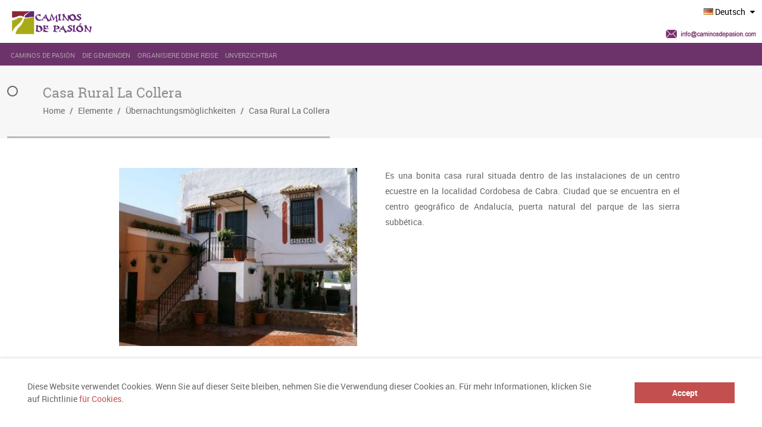

--- FILE ---
content_type: text/html; charset=UTF-8
request_url: https://www.caminosdepasion.com/de/item/casa-rural-la-collera-3/
body_size: 24891
content:
<!doctype html>
<!--[if IE 8]>
<html lang="de-DE"  class="lang-de_DE  ie ie8">
<![endif]-->
<!--[if !(IE 7) | !(IE 8)]><!-->
<html lang="de-DE" class="lang-de_DE ">
<!--<![endif]-->
<head>
	<meta charset="UTF-8"/>
	<meta name="viewport" content="width=device-width"/>
	<link rel="profile" href="http://gmpg.org/xfn/11"/>
	<link rel="pingback" href="https://www.caminosdepasion.com/xmlrpc.php"/>

		<link href="https://www.caminosdepasion.com/wp-content/themes/cityguide/design/img/xfavicon.png.pagespeed.ic.o8Z5pwptsd.webp" rel="icon" type="image/x-icon"/>

	<script type="text/javascript">var ait=ait||{};ait.Ui=ait.Ui||{};if(window.location.hash){ait.Ui.hash=window.location.hash;window.location.hash="";}</script>

	<title>Casa Rural La Collera - Caminos de Pasión - Un viaje apasionante al corazón de Andalucia</title>

	
<script>(function(i,s,o,g,r,a,m){i['GoogleAnalyticsObject']=r;i[r]=i[r]||function(){(i[r].q=i[r].q||[]).push(arguments)},i[r].l=1*new Date();a=s.createElement(o),m=s.getElementsByTagName(o)[0];a.async=1;a.src=g;m.parentNode.insertBefore(a,m)})(window,document,'script','//www.google-analytics.com/analytics.js','ga');ga('create','UA-26318825-1','auto');ga('send','pageview');</script>


<!-- This site is optimized with the Yoast SEO Premium plugin v13.2 - https://yoast.com/wordpress/plugins/seo/ -->
<meta name="robots" content="max-snippet:-1, max-image-preview:large, max-video-preview:-1"/>
<link rel="canonical" href="https://www.caminosdepasion.com/de/item/casa-rural-la-collera-3/"/>
<meta property="og:locale" content="de_DE"/>
<meta property="og:locale:alternate" content="es_ES"/>
<meta property="og:locale:alternate" content="en_US"/>
<meta property="og:locale:alternate" content="fr_FR"/>
<meta property="og:type" content="article"/>
<meta property="og:title" content="Casa Rural La Collera - Caminos de Pasión - Un viaje apasionante al corazón de Andalucia"/>
<meta property="og:description" content="Es una bonita casa rural situada dentro de las instalaciones de un centro ecuestre en la localidad Cordobesa de Cabra. Ciudad que se encuentra en el centro geográfico de Andalucía, puerta natural del parque de las sierra subbética."/>
<meta property="og:url" content="https://www.caminosdepasion.com/de/item/casa-rural-la-collera-3/"/>
<meta property="og:site_name" content="Caminos de Pasión - Un viaje apasionante al corazón de Andalucia"/>
<meta property="article:publisher" content="https://www.facebook.com/caminosdepasion/"/>
<meta property="og:image" content="https://www.caminosdepasion.com/wp-content/uploads/C.-R.-La-Collera-Cabra-Caminos-de-Pasión.jpg"/>
<meta property="og:image:secure_url" content="https://www.caminosdepasion.com/wp-content/uploads/C.-R.-La-Collera-Cabra-Caminos-de-Pasión.jpg"/>
<meta property="og:image:width" content="527"/>
<meta property="og:image:height" content="395"/>
<meta name="twitter:card" content="summary_large_image"/>
<meta name="twitter:description" content="Es una bonita casa rural situada dentro de las instalaciones de un centro ecuestre en la localidad Cordobesa de Cabra. Ciudad que se encuentra en el centro geográfico de Andalucía, puerta natural del parque de las sierra subbética."/>
<meta name="twitter:title" content="Casa Rural La Collera - Caminos de Pasión - Un viaje apasionante al corazón de Andalucia"/>
<meta name="twitter:site" content="@CaminosDePasion"/>
<meta name="twitter:image" content="https://www.caminosdepasion.com/wp-content/uploads/C.-R.-La-Collera-Cabra-Caminos-de-Pasión.jpg"/>
<meta name="twitter:creator" content="@CaminosDePasion"/>
<script type='application/ld+json' class='yoast-schema-graph yoast-schema-graph--main'>{"@context":"https://schema.org","@graph":[{"@type":"Organization","@id":"https://www.caminosdepasion.com/de/#organization","name":"Caminos de pasi\u00f3n","url":"https://www.caminosdepasion.com/de/","sameAs":["https://www.facebook.com/caminosdepasion/","https://www.instagram.com/caminos_de_pasion/","https://twitter.com/CaminosDePasion"],"logo":{"@type":"ImageObject","@id":"https://www.caminosdepasion.com/de/#logo","inLanguage":"de","url":"https://www.caminosdepasion.com/wp-content/uploads/Caminos-de-pasion-logo-1.png","width":230,"height":61,"caption":"Caminos de pasi\u00f3n"},"image":{"@id":"https://www.caminosdepasion.com/de/#logo"}},{"@type":"WebSite","@id":"https://www.caminosdepasion.com/de/#website","url":"https://www.caminosdepasion.com/de/","name":"Caminos de Pasi\u00f3n - Un viaje apasionante al coraz\u00f3n de Andalucia","inLanguage":"de","description":"Una ruta cultural por la historia, las tradiciones, la gastronom\u00eda y la naturaleza de diez enclaves patrimoniales por el interior de Andaluc\u00eda","publisher":{"@id":"https://www.caminosdepasion.com/de/#organization"},"potentialAction":{"@type":"SearchAction","target":"https://www.caminosdepasion.com/de/?s={search_term_string}","query-input":"required name=search_term_string"}},{"@type":"ImageObject","@id":"https://www.caminosdepasion.com/de/item/casa-rural-la-collera-3/#primaryimage","inLanguage":"de","url":"https://www.caminosdepasion.com/wp-content/uploads/C.-R.-La-Collera-Cabra-Caminos-de-Pasi\u00f3n.jpg","width":527,"height":395},{"@type":"WebPage","@id":"https://www.caminosdepasion.com/de/item/casa-rural-la-collera-3/#webpage","url":"https://www.caminosdepasion.com/de/item/casa-rural-la-collera-3/","name":"Casa Rural La Collera - Caminos de Pasi\u00f3n - Un viaje apasionante al coraz\u00f3n de Andalucia","isPartOf":{"@id":"https://www.caminosdepasion.com/de/#website"},"inLanguage":"de","primaryImageOfPage":{"@id":"https://www.caminosdepasion.com/de/item/casa-rural-la-collera-3/#primaryimage"},"datePublished":"2018-12-10T12:47:22+00:00","dateModified":"2020-07-09T11:57:46+00:00"}]}</script>
<!-- / Yoast SEO Premium plugin. -->

<link rel='dns-prefetch' href='//maxcdn.bootstrapcdn.com'/>
<link rel='dns-prefetch' href='//s.w.org'/>
<link rel="alternate" type="application/rss+xml" title="Caminos de Pasión - Un viaje apasionante al corazón de Andalucia &raquo; Feed" href="https://www.caminosdepasion.com/de/feed/"/>
<link rel="alternate" type="application/rss+xml" title="Caminos de Pasión - Un viaje apasionante al corazón de Andalucia &raquo; Kommentar-Feed" href="https://www.caminosdepasion.com/de/comments/feed/"/>
		<script type="text/javascript">window._wpemojiSettings={"baseUrl":"https:\/\/s.w.org\/images\/core\/emoji\/12.0.0-1\/72x72\/","ext":".png","svgUrl":"https:\/\/s.w.org\/images\/core\/emoji\/12.0.0-1\/svg\/","svgExt":".svg","source":{"concatemoji":"https:\/\/www.caminosdepasion.com\/wp-includes\/js\/wp-emoji-release.min.js?ver=5.3.20"}};!function(e,a,t){var n,r,o,i=a.createElement("canvas"),p=i.getContext&&i.getContext("2d");function s(e,t){var a=String.fromCharCode;p.clearRect(0,0,i.width,i.height),p.fillText(a.apply(this,e),0,0);e=i.toDataURL();return p.clearRect(0,0,i.width,i.height),p.fillText(a.apply(this,t),0,0),e===i.toDataURL()}function c(e){var t=a.createElement("script");t.src=e,t.defer=t.type="text/javascript",a.getElementsByTagName("head")[0].appendChild(t)}for(o=Array("flag","emoji"),t.supports={everything:!0,everythingExceptFlag:!0},r=0;r<o.length;r++)t.supports[o[r]]=function(e){if(!p||!p.fillText)return!1;switch(p.textBaseline="top",p.font="600 32px Arial",e){case"flag":return s([127987,65039,8205,9895,65039],[127987,65039,8203,9895,65039])?!1:!s([55356,56826,55356,56819],[55356,56826,8203,55356,56819])&&!s([55356,57332,56128,56423,56128,56418,56128,56421,56128,56430,56128,56423,56128,56447],[55356,57332,8203,56128,56423,8203,56128,56418,8203,56128,56421,8203,56128,56430,8203,56128,56423,8203,56128,56447]);case"emoji":return!s([55357,56424,55356,57342,8205,55358,56605,8205,55357,56424,55356,57340],[55357,56424,55356,57342,8203,55358,56605,8203,55357,56424,55356,57340])}return!1}(o[r]),t.supports.everything=t.supports.everything&&t.supports[o[r]],"flag"!==o[r]&&(t.supports.everythingExceptFlag=t.supports.everythingExceptFlag&&t.supports[o[r]]);t.supports.everythingExceptFlag=t.supports.everythingExceptFlag&&!t.supports.flag,t.DOMReady=!1,t.readyCallback=function(){t.DOMReady=!0},t.supports.everything||(n=function(){t.readyCallback()},a.addEventListener?(a.addEventListener("DOMContentLoaded",n,!1),e.addEventListener("load",n,!1)):(e.attachEvent("onload",n),a.attachEvent("onreadystatechange",function(){"complete"===a.readyState&&t.readyCallback()})),(n=t.source||{}).concatemoji?c(n.concatemoji):n.wpemoji&&n.twemoji&&(c(n.twemoji),c(n.wpemoji)))}(window,document,window._wpemojiSettings);</script>
		<style type="text/css">img.wp-smiley,img.emoji{display:inline!important;border:none!important;box-shadow:none!important;height:1em!important;width:1em!important;margin:0 .07em!important;vertical-align:-.1em!important;background:none!important;padding:0!important}</style>
	<link rel='stylesheet' id='sb_instagram_styles-css' href='https://www.caminosdepasion.com/wp-content/plugins/instagram-feed/css/A.sb-instagram-2-2.min.css,qver=2.2.1.pagespeed.cf.7fyxmNBVwr.css' type='text/css' media='all'/>
<link rel='stylesheet' id='wp-block-library-css' href='https://www.caminosdepasion.com/wp-includes/css/dist/block-library/style.min.css,qver=5.3.20.pagespeed.ce.YSt6ufaZ6W.css' type='text/css' media='all'/>
<link rel='stylesheet' id='wc-block-style-css' href='https://www.caminosdepasion.com/wp-content/plugins/woocommerce/packages/woocommerce-blocks/build/style.css,qver=2.5.14.pagespeed.ce.5-agQGo_wA.css' type='text/css' media='all'/>
<link rel='stylesheet' id='ait-advanced-filters-css' href='https://www.caminosdepasion.com/wp-content/plugins/ait-advanced-filters/design/css/A.advanced-filters.css,qver=5.3.20.pagespeed.cf.AjOQkiGhiC.css' type='text/css' media='all'/>
<link rel='stylesheet' id='ait-get-directions-frontend-css' href='https://www.caminosdepasion.com/wp-content/plugins/ait-get-directions/design/css/A.frontend.css,qver=5.3.20.pagespeed.cf.9bL9VL7A_d.css' type='text/css' media='screen'/>
<style id='ait-item-extension-frontend-css' media='screen'>.item-extension-container .field-container{display:table;width:100%;border-spacing:0;padding:2px;-moz-box-sizing:border-box;-webkit-box-sizing:border-box;box-sizing:border-box}.item-extension-container .field-content{display:table-row}.item-extension-container .field-content div{position:relative;border-bottom:1px solid rgba(0,0,0,.07)}.item-extension-container .field-title,.item-extension-container .field-data{display:table-cell;padding:4px 12px;vertical-align:top;-moz-box-sizing:border-box;-webkit-box-sizing:border-box;box-sizing:border-box}.item-extension-container .field-title{padding:12px 0 12px 20px;width:24%}.item-extension-container .field-title:before{content:"";position:absolute;top:17px;bottom:0;right:-18%;border-right:1px solid rgba(0,0,0,.07)}.item-extension-container .field-title h5{margin:0}.item-extension-container .field-data{position:relative;padding:12px 0 4px 8%}.item-extension-container .field-data p{margin:0}.item-extension-container .field-data i.fa-check{color:#a1bf61}.item-extension-container .field-data i.fa-remove{color:#d05756}@media all and (max-width:640px){.item-extension-container .field-data{padding-left:50px}}</style>
<link rel='stylesheet' id='font-awesome-css' href='//maxcdn.bootstrapcdn.com/font-awesome/4.3.0/css/font-awesome.min.css?ver=5.3.20' type='text/css' media='all'/>
<link rel='stylesheet' id='cws-flickr-gallery-pro-css' href='https://www.caminosdepasion.com/wp-content/plugins/flickr-viewer/public/css/A.cws-flickr-gallery-pro-public.css,qver=1.1.8.pagespeed.cf.Veqs3h9Xe0.css' type='text/css' media='all'/>
<link rel='stylesheet' id='lightbox-css' href='https://www.caminosdepasion.com/wp-content/plugins/flickr-viewer/public/css/lightbox/A.lightbox.css,qver=1.1.8.pagespeed.cf.rjxG6nwUPk.css' type='text/css' media='all'/>
<style id='cws_fgp_thumbnail_grid_css-css' media='all'>@import url(https://fonts.googleapis.com/css?family=Lato:300,400,700);html{height:100%}*,*:after,*:before{-webkit-box-sizing:border-box;-moz-box-sizing:border-box;box-sizing:border-box;padding:0;margin:0}.clearfix:before,.clearfix:after{content:" ";display:table}.clearfix:after{clear:both}.clearfix{*zoom: 1}a{color:#555;text-decoration:none}.container{width:100%;position:relative}.container>header{width:90%;max-width:1240px;margin:0 auto;position:relative;padding:0 30px 50px 30px}.container>header{padding:60px 30px 50px;text-align:center}.container>header h1{font-size:34px;line-height:38px;margin:0 auto;font-weight:700;color:#333}.container>header h1 span{display:block;font-size:20px;font-weight:300}.main>p{text-align:center;padding:50px 20px}.codrops-top{line-height:24px;font-size:11px;background:#fff;background:rgba(255,255,255,.5);text-transform:uppercase;z-index:9999;position:relative;box-shadow:1px 0 2px rgba(0,0,0,.2)}.codrops-top a{padding:0 10px;letter-spacing:1px;color:#333;display:inline-block}.codrops-top a:hover{background:rgba(255,255,255,.8);color:#000}.codrops-top span.right{float:right}.codrops-top span.right a{float:left;display:block}</style>
<link rel='stylesheet' id='cws_fgp_thumbnail_grid_css1-css' href='https://www.caminosdepasion.com/wp-content/plugins/flickr-viewer/public/css/A.component.css,qver=1.1.8.pagespeed.cf.RgWOZE8wmv.css' type='text/css' media='all'/>
<link rel='stylesheet' id='rs-plugin-settings-css' href='https://www.caminosdepasion.com/wp-content/plugins/revslider/public/assets/css/A.rs6.css,qver=6.1.3.pagespeed.cf.QTgTBTTYUg.css' type='text/css' media='all'/>
<style id='rs-plugin-settings-inline-css' type='text/css'>#rs-demo-id{}</style>
<link rel='stylesheet' id='wcs-timetable-css' href='https://www.caminosdepasion.com/wp-content/plugins/weekly-class/assets/front/css/A.timetable.css,qver=2.5.9.2.pagespeed.cf.Mq8hLd6AX6.css' type='text/css' media='all'/>
<style id='wcs-timetable-inline-css' type='text/css'>.wcs-single__action .wcs-btn--action{color:rgba(255,255,255,1);background-color:#bd322c}</style>
<style id='woocommerce-inline-inline-css' type='text/css'>.woocommerce form .form-row .required{visibility:visible}</style>
<link rel='stylesheet' id='ait-infobar-main-css' href='https://www.caminosdepasion.com/wp-content/plugins/ait-infobar/design/css/A.style.css,qver=1.0.pagespeed.cf.iQsbMKqFma.css' type='text/css' media='all'/>
<link rel='stylesheet' id='jquery-colorbox-css' href='https://www.caminosdepasion.com/wp-content/themes/cityguide/ait-theme/assets/colorbox/A.colorbox.min.css,qver=1.4.27.pagespeed.cf.XCuaCpY4DG.css' type='text/css' media='all'/>
<link rel='stylesheet' id='element-placeholder-css' href='https://www.caminosdepasion.com/wp-content/themes/cityguide/ait-theme/assets/ait/A.element-placeholder.css,qver=3.59.pagespeed.cf.A4_7LGnfDS.css' type='text/css' media='all'/>
<link rel='stylesheet' id='jquery-selectbox-css' href='https://www.caminosdepasion.com/wp-content/themes/cityguide/design/css/libs/A.jquery.selectbox.css,qver=5.3.20.pagespeed.cf.V-x5DUHLt4.css' type='text/css' media='all'/>
<link rel='stylesheet' id='jquery-select2-css' href='https://www.caminosdepasion.com/wp-content/themes/cityguide/design/css/libs/A.jquery.select2-3.5.1.css,qver=5.3.20.pagespeed.cf.0FYnVDnBL9.css' type='text/css' media='all'/>
<link rel='stylesheet' id='jquery-ui-css-css' href='https://www.caminosdepasion.com/wp-content/themes/cityguide/ait-theme/assets/jquery-ui-css/A.jquery-ui.css,qver=1.8.24.pagespeed.cf.DER9WYs6Lq.css' type='text/css' media='all'/>
<style id='ait-theme-main-base-style-css' media='all'>.widget .screen-reader-text{display:none}</style>
<link rel='stylesheet' id='ait-theme-main-style-css' href='https://www.caminosdepasion.com/wp-content/uploads/cache/cityguide/A.style-3.59.css,qver=1769792723.pagespeed.cf.AvSl5gLCh5.css' type='text/css' media='all'/>
<style id='ait-theme-main-style-inline-css' type='text/css'>#elm-content-4-main{background-repeat:repeat;background-attachment:scroll;background-position:top center;margin-top:px;padding-top:px;padding-bottom:px;margin-bottom:px}.elements-sidebar-wrap #elm-content-4-main{margin-top:px;padding-top:px;padding-bottom:px;margin-bottom:px}.elm-content-4{clear:both}#elm-comments-5-main{background-repeat:repeat;background-attachment:scroll;background-position:top center;margin-top:px;padding-top:20px;padding-bottom:px;margin-bottom:px}.elements-sidebar-wrap #elm-comments-5-main{margin-top:px;padding-top:20px;padding-bottom:px;margin-bottom:px}.elm-comments-5{clear:both}</style>
<link rel='stylesheet' id='ait-preloading-effects-css' href='https://www.caminosdepasion.com/wp-content/uploads/cache/cityguide/A.preloading-3.59.css,qver=1769792723.pagespeed.cf.INtzIw6YfO.css' type='text/css' media='all'/>
<link rel='stylesheet' id='ait-typography-style-css' href='https://www.caminosdepasion.com/wp-content/uploads/cache/cityguide/A.typography-3.59-de_DE.css,qver=1769793077.pagespeed.cf.tbIdhDu4cX.css' type='text/css' media='all'/>
<link rel='stylesheet' id='photonic-css' href='https://www.caminosdepasion.com/wp-content/plugins/photonic/include/css/front-end/combo-slider/A.photonic-fancybox.min.css,qver=20191221-134117.pagespeed.cf.4u18TpJu4j.css' type='text/css' media='all'/>
<link rel='stylesheet' id='afg_swipebox_css-css' href='https://www.caminosdepasion.com/wp-content/plugins/awesome-flickr-gallery-plugin/swipebox/css/A.swipebox.min.css,qver=5.3.20.pagespeed.cf._WHQxnID7o.css' type='text/css' media='all'/>
<style id='afg_css-css' media='all'>div.afg-gallery{margin:auto}img.afg-img{margin-top:5%;opacity:1;filter:alpha(opacity=100);box-shadow:1px 1px 7px rgba(0,0,0,.6);-moz-box-shadow:1px 1px 7px rgba(0,0,0,.6);-webkit-box-shadow:0 0 7px rgba(0,0,0,.6)}img.afg-img:hover{margin-top:5%;opacity:.7;filter:alpha(opacity=70);box-shadow:none;-moz-box-shadow:none;-webkit-box-shadow:none}div.afg-table{display:table!important;margin:auto;border:none}div.afg-row{display:table-row!important}div.afg-cell{display:table-cell!important;text-align:left;vertical-align:top;margin:auto;padding-bottom:10px}a.afg-page:hover{background:#4169e1;color:#fff;text-decoration:none}div.afg-pagination{margin:auto;border:0;text-align:center;font-size:.9em}font.afg-page{border:1px solid gray}font.afg-cur-page{border:1px solid gray;background-color:gray;color:#fff}a.afg-page:visited,a.afg-page:link{text-decoration:none;border:1px solid gray}div.afg-credit{text-align:right;font-size:.9em}div.afg-title{margin-right:5%;margin-bottom:5%}div.afg-description{font-size:85%;margin-right:5%;font-style:italic}</style>
<script type='text/javascript'>//<![CDATA[
var AitSettings={"home":{"url":"https:\/\/www.caminosdepasion.com\/de"},"ajax":{"url":"https:\/\/www.caminosdepasion.com\/wp-admin\/admin-ajax.php","actions":[]},"paths":{"theme":"https:\/\/www.caminosdepasion.com\/wp-content\/themes\/cityguide","css":"https:\/\/www.caminosdepasion.com\/wp-content\/themes\/cityguide\/design\/css","js":"https:\/\/www.caminosdepasion.com\/wp-content\/themes\/cityguide\/design\/js","img":"https:\/\/www.caminosdepasion.com\/wp-content\/themes\/cityguide\/design\/img"},"l10n":{"datetimes":{"dateFormat":"dd\/mm\/yy","startOfWeek":"1"}}};
//]]></script>
<script type='text/javascript' src='https://www.caminosdepasion.com/wp-includes/js/jquery/jquery.js,qver=1.12.4-wp.pagespeed.jm.gp20iU5FlU.js'></script>
<script src="https://www.caminosdepasion.com/wp-includes,_js,_jquery,_jquery-migrate.min.js,qver==1.4.1+wp-content,_themes,_cityguide,_ait-theme,_assets,_colorbox,_jquery.colorbox.min.js,qver==1.4.27+wp-content,_plugins,_ait-get-directions,_design,_js,_libs,_RouteBoxer.js,qver==5.3.20+wp-content,_themes,_cityguide,_ait-theme,_assets,_modernizr,_modernizr.touch.js,qver==2.6.2+wp-content,_plugins,_ait-get-directions,_design,_js,_script.js,qver==5.3.20+wp-content,_plugins,_flickr-viewer,_public,_js,_cws-flickr-gallery-pro-public.js,qver==1.1.8.pagespeed.jc.1dz-yny6J0.js"></script><script>eval(mod_pagespeed_mUhmJEi5Tr);</script>
<script type='text/javascript' src='https://maps.google.com/maps/api/js?language=de&#038;key=AIzaSyBHXm9i1ijHOE7sRvs81k9ACTd-swvKQ8s&#038;ver=5.3.20'></script>
<script>eval(mod_pagespeed_JZiGQW0eMT);</script>
<script>eval(mod_pagespeed_uhwhewppAq);</script>
<script>eval(mod_pagespeed_9g5VEll4Px);</script>
<script>eval(mod_pagespeed_Om2MAnJDmQ);</script>
<script>eval(mod_pagespeed_3Sz_TZaa4Z);</script>
<script type='text/javascript' src='https://www.caminosdepasion.com/wp-content/plugins/revslider/public/assets/js/revolution.tools.min.js,qver=6.0.pagespeed.jm.zKMu79UUfP.js'></script>
<script type='text/javascript' src='https://www.caminosdepasion.com/wp-content/plugins/revslider/public/assets/js/rs6.min.js?ver=6.1.3'></script>
<script src="https://www.caminosdepasion.com/wp-content/plugins/awesome-flickr-gallery-plugin/swipebox/js,_jquery.swipebox.min.js,qver==5.3.20+myswipebox.js,qver==5.3.20.pagespeed.jc.e7T_vWCmcC.js"></script><script>eval(mod_pagespeed_C5K8IZik$I);</script>
<script>eval(mod_pagespeed_0oenIW7mRN);</script>
<link rel='https://api.w.org/' href='https://www.caminosdepasion.com/wp-json/'/>
<link rel="EditURI" type="application/rsd+xml" title="RSD" href="https://www.caminosdepasion.com/xmlrpc.php?rsd"/>
<link rel="wlwmanifest" type="application/wlwmanifest+xml" href="https://www.caminosdepasion.com/wp-includes/wlwmanifest.xml"/> 
<meta name="generator" content="WordPress 5.3.20"/>
<meta name="generator" content="WooCommerce 3.9.5"/>
<link rel='shortlink' href='https://www.caminosdepasion.com/?p=15284'/>
<link rel="alternate" type="application/json+oembed" href="https://www.caminosdepasion.com/wp-json/oembed/1.0/embed?url=https%3A%2F%2Fwww.caminosdepasion.com%2Fde%2Fitem%2Fcasa-rural-la-collera-3%2F"/>
<link rel="alternate" type="text/xml+oembed" href="https://www.caminosdepasion.com/wp-json/oembed/1.0/embed?url=https%3A%2F%2Fwww.caminosdepasion.com%2Fde%2Fitem%2Fcasa-rural-la-collera-3%2F&#038;format=xml"/>
<style type="text/css"></style><style type="text/css" media="all" id="wcs_styles"></style><!-- <meta name="NextGEN" version="3.2.23" /> -->
<link rel="alternate" href="https://www.caminosdepasion.com/item/cabra-casa-rural-la-collera/" hreflang="es"/>
<link rel="alternate" href="https://www.caminosdepasion.com/en/item/casa-rural-la-collera/" hreflang="en"/>
<link rel="alternate" href="https://www.caminosdepasion.com/fr/item/casa-rural-la-collera-2/" hreflang="fr"/>
<link rel="alternate" href="https://www.caminosdepasion.com/de/item/casa-rural-la-collera-3/" hreflang="de"/>
<style type="text/css">#ait-infobar{background-color:#fff}#ait-infobar .text-part{color:#656565}#ait-infobar .text-part a{color:#c34f4f}#ait-infobar .text-part ul li:before{background:#656565}#ait-infobar .button-part .button{background-color:#c34f4f;color:#fff}#ait-infobar .simple-close-button::before{background-color:#c34f4f}#ait-infobar .simple-close-button::after{background-color:#c34f4f}</style>	<noscript><style>.woocommerce-product-gallery{opacity:1!important}</style></noscript>
	
<!-- Facebook Pixel Code -->
<script type='text/javascript'>!function(f,b,e,v,n,t,s){if(f.fbq)return;n=f.fbq=function(){n.callMethod?n.callMethod.apply(n,arguments):n.queue.push(arguments)};if(!f._fbq)f._fbq=n;n.push=n;n.loaded=!0;n.version='2.0';n.queue=[];t=b.createElement(e);t.async=!0;t.src=v;s=b.getElementsByTagName(e)[0];s.parentNode.insertBefore(t,s)}(window,document,'script','https://connect.facebook.net/en_US/fbevents.js');</script>
<!-- End Facebook Pixel Code -->
<script type='text/javascript'>fbq('init','1047688818956399',[],{"agent":"wordpress-5.3.20-1.8.0"});</script><script type='text/javascript'>fbq('track','PageView',[]);</script>
<!-- Facebook Pixel Code -->
<noscript>
<img height="1" width="1" style="display:none" alt="fbpx" src="https://www.facebook.com/tr?id=1047688818956399&ev=PageView&noscript=1"/>
</noscript>
<!-- End Facebook Pixel Code -->
<meta name="generator" content="Powered by Slider Revolution 6.1.3 - responsive, Mobile-Friendly Slider Plugin for WordPress with comfortable drag and drop interface."/>
<style type="text/css">.photonic-panel{background:#111!important;border-top:none;border-right:none;border-bottom:none;border-left:none}.photonic-flickr-stream .photonic-pad-photosets{margin:15px}.photonic-flickr-stream .photonic-pad-galleries{margin:15px}.photonic-flickr-stream .photonic-pad-photos{padding:5px 15px}.photonic-google-stream .photonic-pad-photos{padding:5px 15px}.photonic-zenfolio-stream .photonic-pad-photos{padding:5px 15px}.photonic-zenfolio-stream .photonic-pad-photosets{margin:5px 15px}.photonic-instagram-stream .photonic-pad-photos{padding:5px 15px}.photonic-smug-stream .photonic-pad-albums{margin:15px}.photonic-smug-stream .photonic-pad-photos{padding:5px 15px}.photonic-flickr-panel .photonic-pad-photos{padding:10px 15px;box-sizing:border-box}.photonic-smug-panel .photonic-pad-photos{padding:10px 15px;box-sizing:border-box}.photonic-random-layout .photonic-thumb{padding:2px}.photonic-masonry-layout .photonic-thumb{padding:2px}.photonic-mosaic-layout .photonic-thumb{padding:2px}.photonic-ie .photonic-masonry-layout .photonic-level-1,.photonic-ie .photonic-masonry-layout .photonic-level-2{width:200px}</style>
<link rel="icon" href="https://www.caminosdepasion.com/wp-content/uploads/xcropped-logo-1-32x32.png.pagespeed.ic.cYfJeqJupf.webp" sizes="32x32"/>
<link rel="icon" href="https://www.caminosdepasion.com/wp-content/uploads/xcropped-logo-1-192x192.png.pagespeed.ic.v-9lVBZNEw.webp" sizes="192x192"/>
<link rel="apple-touch-icon-precomposed" href="https://www.caminosdepasion.com/wp-content/uploads/xcropped-logo-1-180x180.png.pagespeed.ic.rlb5-zI6aB.webp"/>
<meta name="msapplication-TileImage" content="https://www.caminosdepasion.com/wp-content/uploads/cropped-logo-1-270x270.png"/>
<script type="text/javascript">function setREVStartSize(t){try{var h,e=document.getElementById(t.c).parentNode.offsetWidth;if(e=0===e||isNaN(e)?window.innerWidth:e,t.tabw=void 0===t.tabw?0:parseInt(t.tabw),t.thumbw=void 0===t.thumbw?0:parseInt(t.thumbw),t.tabh=void 0===t.tabh?0:parseInt(t.tabh),t.thumbh=void 0===t.thumbh?0:parseInt(t.thumbh),t.tabhide=void 0===t.tabhide?0:parseInt(t.tabhide),t.thumbhide=void 0===t.thumbhide?0:parseInt(t.thumbhide),t.mh=void 0===t.mh||""==t.mh||"auto"===t.mh?0:parseInt(t.mh,0),"fullscreen"===t.layout||"fullscreen"===t.l)h=Math.max(t.mh,window.innerHeight);else{for(var i in t.gw=Array.isArray(t.gw)?t.gw:[t.gw],t.rl)void 0!==t.gw[i]&&0!==t.gw[i]||(t.gw[i]=t.gw[i-1]);for(var i in t.gh=void 0===t.el||""===t.el||Array.isArray(t.el)&&0==t.el.length?t.gh:t.el,t.gh=Array.isArray(t.gh)?t.gh:[t.gh],t.rl)void 0!==t.gh[i]&&0!==t.gh[i]||(t.gh[i]=t.gh[i-1]);var r,a=new Array(t.rl.length),n=0;for(var i in t.tabw=t.tabhide>=e?0:t.tabw,t.thumbw=t.thumbhide>=e?0:t.thumbw,t.tabh=t.tabhide>=e?0:t.tabh,t.thumbh=t.thumbhide>=e?0:t.thumbh,t.rl)a[i]=t.rl[i]<window.innerWidth?0:t.rl[i];for(var i in r=a[0],a)r>a[i]&&0<a[i]&&(r=a[i],n=i);var d=e>t.gw[n]+t.tabw+t.thumbw?1:(e-(t.tabw+t.thumbw))/t.gw[n];h=t.gh[n]*d+(t.tabh+t.thumbh)}void 0===window.rs_init_css&&(window.rs_init_css=document.head.appendChild(document.createElement("style"))),document.getElementById(t.c).height=h,window.rs_init_css.innerHTML+="#"+t.c+"_wrapper { height: "+h+"px }"}catch(t){console.log("Failure at Presize of Slider:"+t)}};</script>
		<style type="text/css" id="wp-custom-css">@media (min-width:1024px){.nav-menu-main>ul>li>a{padding:9px 6px!important;font-size:11px!important}}@media (max-width:1024px){.nav-menu-main>ul>li>a{padding:9px 6px!important;font-size:8px!important}}@media (min-width:768px){.iframe-movil{display:none}}@media (max-width:640px){.iframe-pc{display:none}}.contact-owner-container.contact-owner-disabled{display:none}.address-name{width:50%}@media (min-width:768px){.sticky-menu .site-logo{padding:37px!important;width:180px!important}.map-container .content{height:300px!important;width:40%!important;position:absolute!important;overflow:hidden!important;float:right!important;margin:-239px 0 0 30%!important}.elm-content-main .map-container{margin:20px 0 40px;border:1px solid #fff}.item-content-wrap{margin-left:15%;margin-right:10%}.event-content-wrap .map-container .content{width:36%!important;margin:-301px 0 0 -1%!important}.andalucia{margin-right:-37px!important}.header-one .site-logo{margin-top:-32px!important}.header-one .site-description{color:#fff;float:right;display:none}}.top-bar{background:#fff;padding:7px 0}@media (min-width:768px){.top-bar-social-icons{display:none}}.red{display:none}@media (min-width:768px){div.red a>img{zoom:60%;display:none}}.language-icons a{color:#000}@media (max-width:640px){.content{padding:0!important}}@media (min-width:768px){.column-grid-2 .column-span-1 .address-container{width:60%!important}.contact-owner-container{width:60%!important}.directions-button-container{width:60%!important}}.filters-wrap{display:none}.social-container{display:none}.address-row.row-email{display:none}.address-row.row-gps{display:none}@media (min-width:768px){.elm-search-form .searchinput{background-color: #6c336b6e;float:none;height:38px;margin-right:15px;border-bottom:2px solid rgba(255,255,255,.8)!important;max-width:100%;-moz-box-sizing:content-box;-webkit-box-sizing:content-box;box-sizing:content-box;font-size:15px!important;color:#100d0d!important}.elm-search-form{position:relative;z-index:20;display:block;padding:4px;margin:2px;border:1px solid #7f7f7f;box-shadow:inset 0 1px 1px 0 #7f7f7f;float:left}.nav-menu-main>ul{margin-right:70px}}.header-one .header-container{padding-top:0;padding-bottom:0}.sticky-menu .nav-menu-main>ul>li>a{padding:7px 14px;font-size:14px}.elm-main.elm-has-bg{padding-top:0;padding-bottom:0}.menu-container{background:#6c336b;height:38px}.nav-menu-main>ul>li>a{padding:9px 35px;text-transform:uppercase;position:relative}.nav-menu-main>ul>li>a{padding:9px 14px;font-size:14px}div.red a>img{width:45px;padding:5px;margin:20px 20px;margin-right:15px}.andalucia{margin-right:15px;padding-top:6px}@media (max-width:640px){.elm-easy-slider-main .bx-wrapper li .bx-caption .bx-caption-desc p{margin-top:10px;display:none}}@media (min-width:768px){.header-one .site-logo{padding:8px 0 0 0;width:150px}}.sticky-menu.menu-container{border-top:0}.site-header .menu-container{margin-bottom:0}.footer-widgets a{color:#000}.footer-widgets .widget-container{margin-bottom:0}.widget_social ul li{margin:0 50px 10px 0}.site-footer .nav-menu-footer ul li a{color:#fff}.header-one .site-tools{padding-top:0;text-align:left;float:right;margin-top:5px;position:relative;top:-95px;left:-80px}.widget_product_categories .sbHolder{display:none}input[type="submit"],button[type="submit"]{-webkit-appearance:none}.cat-bg{top:1px}.gallery .gallery-icon img{border:none!important}.gallery .gallery-icon a:before{background:none;background-color:rgba(0,0,0,.1)}.gallery .gallery-icon a:hover:before{border-color:#d05756}.widget_categories li.current_page_item a,.widget_categories li.current-cat a,.widget_archive li.current_page_item a,.widget_archive li.current-cat a,.widget_submenu li.current_page_item a,.widget_submenu li.current-cat a,.widget_pages li.current_page_item a,.widget_pages li.current-cat a,.widget_nav_menu li.current_page_item a,.widget_nav_menu li.current-cat a,.widget_meta li.current_page_item a,.widget_meta li.current-cat a,.widget_social li.current_page_item a,.widget_social li.current-cat a,.widget_recent_entries li.current_page_item a,.widget_recent_entries li.current-cat a,.widget_recent_comments li.current_page_item a,.widget_recent_comments li.current-cat a,.widget_rss li.current_page_item a,.widget_rss li.current-cat a{color:#6c336a}body.wcs_modal--opened > :not(#wcs-vue-modal):not(.wcs-vue-modal), body.wcs_modal--opened::before, body.wcs_modal--opened::after{filter:none}#ait-woocommerce-cart-header{display:none}.main-nav{background:none}.oculto-mobile{display:block!important;visibility:visible!important}.visible-mobile{display:none!important;visibility:hidden!important}h3.menu-toggle-responsive{display:none!important}.select2-results li.padre .select2-result-label:before{content:"\f107";margin-right:5px!important;font-family:FontAwesome}.select2-results li.padre{font-size:1.5em}.select2-results li.hijo{font-size:1em}.select2-results li.nivel-0{padding-left:0!important}.select2-results li.nivel-1{padding-left:25px!important}.select2-results li.nivel-2{padding-left:50px!important}.select2-results li.nivel-3{padding-left:75px!important}.select2-results li.nivel-4{padding-left:100px!important}.select2-results li.nivel-5{padding-left:125px!important}.top-bar-social-icons .social-icons{float:right;margin:0!important;width:auto}.sticky{position:relative}div.wcs-day-agenda h4.wcs-day-agenda__title{font-size:1.1em}div.wcs-day-agenda{padding-top:.5em!important}div.wcs-filters__filter-column.wcs-filters--wcs_type{margin-top:400px!important;position:relative}div.wcs-filters__filter-column.wcs-filters--wcs_room{position:absolute!important;padding-top:0!important;top:0!important;left:0!important;border-bottom:1px solid #ccc!important}div.wcs-class__meta{font-size:1.1em!important;font-weight:bold}@media (max-width:640px){.oculto-mobile{display:none!important;visibility:hidden!important}.visible-mobile{display:block!important;visibility:visible!important}.sticky{position:fixed!important;top:0!important;width:100%!important}.content{padding:50px}.sticky+.content{padding-top:102px}.header-container.grid-main{padding:0!important}nav.main-nav{background:none!important}.top-bar{padding:2px 0 2px 0!important}.top-bar-social-icons .social-icons{float:left!important;margin:0!important;position:absolute!important;width:auto}div.language-icons{margin:0!important}a.language-icons__icon{font-size:.6em!important}.site-tools{margin:0 0!important}.site-tools{display:none!important}div.andalucia a>img{zoom:80%}div.rutas a>img{zoom:80%}div.red a>img{zoom:50%}.logos{text-align:center}.andalucia{padding:0 0!important;float:left!important}.rutas{display:inline-block}.red{float:right!important;padding:0 0!important}.site-header .menu-container{}.main-nav-wrap .nav-menu-main{margin-top:0!important}.main-nav-wrap{width:100%!important}.main-nav-wrap h3.menu-toggle{display:none!important}.main-nav-wrap h3.menu-toggle-responsive{display:block!important;margin:0 0 0 0!important;color:#fff!important;font-size:1.5em!important}.main-nav-wrap:before{}div.nav-menu-container.nav-menu-main.megaWrapper{z-index:10000!important;height:350px!important;overflow-y:scroll!important;overflow:auto;border-bottom:3px solid #908f8f}div.nav-menu-main>ul>li>ul,.nav-menu-main>ul>li>ul>li>ul.sub-menu{border-bottom:none!important}div.nav-menu-container.nav-menu-main>ul>li{border:none!important}.main-nav-wrap>.nav-menu-container>ul li a{padding:.2em!important;font-size:1.1em!important}.elm-main.elm-rule-main{margin:0!important;padding:0!important}i.fas.fa-bars.collapse-icon{color:#fff!important}.elm-main.elm-rule-main{margin:0 0!important;padding-top:0!important}.main-sections{}.main-sections h1{font-size:1.2em!important;line-height:1.5em!important}.main-sections h3{font-size:.9em!important;line-height:1.5em!important}.search-content{font-size:.9em!important}.select2-container.category-search{padding-top:6px!important}section.elm-main.elm-subscribe-form-main{padding:15px 0 15px 0!important;margin:.5em 0 .5em 0!important}section.elm-main.elm-subscribe-form-main h2{font-size:.9em!important;line-height:1.2em!important}section.elm-main.elm-subscribe-form-main div.elm-mainheader.align-center{margin-bottom:5px!important}section.elm-main.elm-subscribe-form-main p.msg-consent{font-size:.8em!important;margin-bottom:5px!important}section.elm-main.elm-subscribe-form-main p.msg-inputs{margin-bottom:5px!important}section.elm-main.elm-subscribe-form-main input.submit.subscribe{font-size:.9em!important;margin-bottom:5px!important}section.elm-main.elm-subscribe-form-main span.msg-txt{font-size:.8em!important;margin-bottom:5px!important}section.elm-main.elm-columns-main{}.select2-results li.padre{font-size:1.1em!important}.select2-results li.hijo{font-size:.8em!important}div.column-grid.column-grid-2 div.column.column-span-1{float:left!important;margin:0 0!important}div.column-grid.column-grid-2 div.column.column-span-1>section{display:inline-block;width:100%!important}div.column-grid.column-grid-3 div.column.column-span-1{float:left!important;margin:0 0!important;width:100%!important}div.column-grid.column-grid-3 div.column.column-span-1>section{display:inline-block}div.column-grid.column-grid-4 div.column.column-span-1{float:left!important;margin:0 0!important;width:50%!important}div.column-grid.column-grid-4 div.column.column-span-1>section{display:inline-block;width:100%!important}div.column-grid.column-grid-5 div.column.column-span-1{float:left!important;margin:0 0!important;width:49%!important}div.column-grid.column-grid-5 div.column.column-span-1>section{display:inline-block;width:100%!important}div.column-grid.column-grid-6 div.column.column-span-1{float:left!important;margin:0 0!important;width:49%!important}div.column-grid.column-grid-6 div.column.column-span-1>section{display:inline-block;width:100%!important}div.elm-wrapper.elm-easy-slider-wrapper .bx-wrapper li .bx-caption-desc{padding:0 10px 0 10px!important}div.elm-wrapper.elm-easy-slider-wrapper .bx-wrapper li .bx-caption-desc h3{margin:0!important;font-size:.7em!important;font-weight:bold!important}section.elm-main.elm-easy-slider-main.fullsize.load-finished>div.elm-wrapper.elm-easy-slider-wrapper{padding:0 15px 0 15px!important}section.elm-main.elm-events-pro-main.elm-item-organizer-main.carousel-enabled.load-finished{margin-bottom:5px!important;padding-bottom:5px!important}div.footer-widgets-wrap.grid-main{padding-top:15px!important}div.footer-widgets-wrap.grid-main div.widget-container.widget_text{margin-bottom:5px!important}div.footer-widgets-wrap.grid-main div.widget-container.widget_nav_menu{margin-bottom:5px!important}div.footer-widgets-wrap.grid-main ul#menu-menu-ayuda-pie-de-pagina li{display:inline!important;font-size:.7em!important;margin:0 20px 0 20px!important}div.textwidget h3{margin-bottom:5px!important}div.widget-area.__footer-2.widget-area-3 .widget-container .widget-title h3{font-size:1em!important;padding-bottom:0!important}div.textwidget.custom-html-widget a{font-size:.7em!important}footer div.footer-widgets{padding:0!important}footer div.footer-widgets-wrap.grid-main{padding:5px!important}footer div.widget-container.widget_social{margin:0!important}footer div.widget-area.__footer-3.widget-area-4 div.textwidget>p{font-size:.8em!important}div.site-footer-wrap.grid-main{padding:5px!important}div.site-footer-wrap.grid-main div.nav-menu-container.nav-menu-footer.megaWrapper>ul{margin:5px!important}div.site-footer-wrap.grid-main div.nav-menu-container.nav-menu-footer.megaWrapper>ul>li>a{color:#fff!important}div.site-footer-wrap.grid-main .widget_posts .widget-content .postitems-wrapper{}.site-header+.elm-search-form .inputs-container .elm-wrapper,.menu-container+.elm-search-form .inputs-container .elm-wrapper{padding-left:5px!important}.elm-search-form .inputs-container .elm-wrapper{padding:0 90px 0 22px!important}form.search-form div.search-content span{font-size:.9em!important;color:rgba(255,255,255,.8);font-weight:normal!important}form.search-form .searchinput{font-size:1.4em!important;width:100%!important;margin-right:0!important;border-bottom:2px solid rgba(255,255,255,.8)!important;color:#fff!important}form.search-form .elm-search-form .searchsubmit{width:50px!important}form.search-form .elm-search-form .inputs-container .elm-wrapper{padding:0 5px 0 5px!important}form.search-form .elm-search-form .search-content{width:85%!important}form.search-form .elm-search-form .searchsubmit{width:15%!important}.elm-search-form .category-search-wrap,.elm-search-form .location-search-wrap{width:100%!important}.select2-container.category-search{padding-top:1px!important}.elm-search-form .search-form-type-1 .location-search{padding-right:0!important}.elm-search-form .select2-container{width:100%!important;margin-right:0!important}div.elements>div.page-title{padding-top:15px!important}div.elements>div.page-title .entry-header-left{padding-bottom:15px!important}div.filters-wrap div.filters-container div.content{padding:5px!important}div.items-container>div.item-container.item-featured div.content{padding:5px!important}.logged-in .page-title .standard-title h1,.logged-in .page-title .blog-title h1,.logged-in .page-title .post-title h1,.logged-in .page-title .attach-title h1{font-size:1.8em!important}div.page-title>.grid-main,.elm-wrapper,.elements-sidebar-wrap{}div.wcs-filters__filter-column.wcs-filters--wcs_type{margin-top:auto!important;position:relative}div.wcs-filters__filter-column.wcs-filters--wcs_room{position:relative!important}section.no-grid-mobile>div.elm-wrapper.elm-columns-wrapper>div.column-grid>div.column-span-1{float:none!important;margin:0 0!important;width:100%!important}section.no-grid-mobile>div.elm-wrapper.elm-columns-wrapper>div.column-grid>div.column-span-1>section{display:block!important;width:100%!important}}@media (min-width:768px){.logos{text-align:center;display:inline}.andalucia{display:inline;float:right;margin-right:15px}.rutas{display:inline;float:right;margin-right:15px}.red{display:inline;float:right}.site-tools{display:inline}div.andalucia a>img{zoom:80%}div.rutas a>img{zoom:80%}div.red a>img{zoom:60%}}</style>
		
	
</head>

<body class="ait-item-template-default single single-ait-item postid-15284 theme-cityguide woocommerce-no-js ait-infobar-plugin element-content element-comments element-page-title element-seo layout-wide preloading-enabled sticky-menu-enabled">

	<div id="page" class="hfeed page-container header-one">


		<header id="masthead" class="site-header" role="banner">

			<div class="top-bar">
				<div class="grid-main">

				<p class="site-description">Una ruta cultural por la historia, las tradiciones, la gastronomía y la naturaleza de diez enclaves patrimoniales por el interior de Andalucía</p>

	<div class="language-icons">
				<a hreflang="de" href="#" class="language-icons__icon language-icons__icon_main lang-item lang-item-237 lang-item-de current-lang">
					<img src="[data-uri]" title="Deutsch" alt="Deutsch"/>
					Deutsch
				</a>
		<ul class="language-icons__list">
				<li>
					<a hreflang="es" href="https://www.caminosdepasion.com/item/cabra-casa-rural-la-collera/" class="language-icons__icon lang-item lang-item-229 lang-item-es lang-item-first">
						<img src="[data-uri]" title="Español" alt="Español"/>
						Español
					</a>
				</li>
				<li>
					<a hreflang="en" href="https://www.caminosdepasion.com/en/item/casa-rural-la-collera/" class="language-icons__icon lang-item lang-item-101 lang-item-en">
						<img src="[data-uri]" title="English" alt="English"/>
						English
					</a>
				</li>
				<li>
					<a hreflang="fr" href="https://www.caminosdepasion.com/fr/item/casa-rural-la-collera-2/" class="language-icons__icon lang-item lang-item-233 lang-item-fr">
						<img src="[data-uri]" title="Français" alt="Français"/>
						Français
					</a>
				</li>
		</ul>
	</div>
				<!-- narf: social-icons en barra superior -->
				<div class="top-bar-social-icons">
<div class="social-icons">
	<ul><!--
			--><li>
				<a href="https://www.facebook.com/caminosdepasion" target="_blank">
					<img src="[data-uri]" class="s-icon s-icon-light" alt="icon"/>
					<img src="[data-uri]" class="s-icon s-icon-dark" alt="icon"/>
					<span class="s-title">Facebook</span>
				</a>
			</li><!--
			--><li>
				<a href="https://es.linkedin.com/company/caminosdepasion" target="_blank">
					<img src="https://www.caminosdepasion.com/wp-content/uploads/xicone-linkedin-ronde-violet.png.pagespeed.ic.E8_riE-2Hk.webp" class="s-icon s-icon-light" alt="icon"/>
					<img src="https://www.caminosdepasion.com/wp-content/uploads/xicone-linkedin-ronde-violet.png.pagespeed.ic.E8_riE-2Hk.webp" class="s-icon s-icon-dark" alt="icon"/>
					<span class="s-title">LinkedIn</span>
				</a>
			</li><!--
			--><li>
				<a href="https://www.instagram.com/caminos_de_pasion/" target="_blank">
					<img src="[data-uri]" class="s-icon s-icon-light" alt="icon"/>
					<img src="[data-uri]" class="s-icon s-icon-dark" alt="icon"/>
					<span class="s-title">Instagram</span>
				</a>
			</li><!--
			--><li>
				<a href="https://www.youtube.com/channel/UCL-8o8QDXK-Vb0RX-30lFFQ?view_as=subscriber" target="_blank">
					<img src="https://www.caminosdepasion.com/wp-content/uploads/xf2ea1ded4d037633f687ee389a571086-icono-de-youtube-logo-by-vexels.png.pagespeed.ic.BIwGNRvqZ7.webp" class="s-icon s-icon-light" alt="icon"/>
					<img src="https://www.caminosdepasion.com/wp-content/uploads/xf2ea1ded4d037633f687ee389a571086-icono-de-youtube-logo-by-vexels.png.pagespeed.ic.BIwGNRvqZ7.webp" class="s-icon s-icon-dark" alt="icon"/>
					<span class="s-title">Youtube</span>
				</a>
			</li><!--
	--></ul>
</div>
				</div>
				

				</div>
			</div>

			<div class="header-container grid-main">

				<div class="site-logo">
					<a href="https://www.caminosdepasion.com/de/" title="Caminos de Pasión &#8211; Un viaje apasionante al corazón de Andalucia" rel="home"><img src="https://www.caminosdepasion.com/wp-content/uploads/xCaminos-de-pasion-logo.png.pagespeed.ic.-OJSGMX_Di.webp" alt="logo"/></a>

				</div>

				<div class="site-tools">

<div class="ait-woocommerce-cart-widget">	
	<div id="ait-woocommerce-cart-wrapper" class="cart-wrapper">
		<div id="ait-woocommerce-cart-header" class="cart-header">
			<span id="ait-woocommerce-cart-info" class="cart-header-info">
				<span id="ait-woocomerce-cart-items-count" class="cart-count">0</span>
			</span>
		</div>
		<div id="ait-woocommerce-cart" class="cart-content" style="display: none">
			<div class="widget woocommerce widget_shopping_cart"><div class="widget_shopping_cart_content"></div></div>
		</div>
		<!--
		<div id="ait-woocommerce-account-links">
			<ul>
				<li><a href="">Anmelden</a></li>
			</ul>
		</div>
		-->
	</div>
</div>

					
					<!-- narf: se comenta social icons -->
					<!--includePart parts/social-icons -->

				</div>
				<div class="logos">
					<div class="red"> <!-- #narf -->
						<a href="https://www.caminosdepasion.com/de" title="Caminos de Pasión Aleman" target=”_blank”><img src="https://caminosdepasion.com/wp-content/uploads/de.png"/></a>
					</div>
					<div class="red"> <!-- #narf -->
						<a href="https://www.caminosdepasion.com/fr" title="Caminos de Pasión Frances" target=”_blank”><img src="https://caminosdepasion.com/wp-content/uploads/fr.png"/></a>
					</div>
					<div class="red"> <!-- #narf -->
						<a href="https://www.caminosdepasion.com/en" title="Caminos de Pasión Ingles" target=”_blank”><img src="https://caminosdepasion.com/wp-content/uploads/en.png"/></a>
					</div>
					<div class="red"> <!-- #narf -->
						<a href="https://www.caminosdepasion.com/" title="Caminos de Pasión Español" target=”_blank”><img src="https://caminosdepasion.com/wp-content/uploads/es.png"/></a>
					</div>
					<div class="andalucia"> <!-- #narf -->
						<a href="mailto:info@caminosdepasion.com" title="Caminos de Pasión Email" target=”_blank”><img src="https://caminosdepasion.com/wp-content/uploads/contacto-camino-de-pasion.png"/></a>
					</div>
					
				</div>

			</div>


			<!-- narf: atrr id="menu-collapsable" -->
			
				<div id="menu-collapsable" class="menu-container">
					<div class="grid-main">
						<nav class="main-nav" role="navigation">

							<div class="main-nav-wrap">
								<h3 class="menu-toggle">Menü</h3>
								<!-- narf: menu toggle responsive -->
								<h3 class="menu-toggle-responsive"><i class="fa fa-bars"></i></h3>
								<div class="nav-menu-container nav-menu-main megaWrapper"><ul id="menu-menu-aleman" class="ait-megamenu"><li id="menu-item-13882" class="menu-item menu-item-type-post_type menu-item-object-page menu-item-home menu-item-has-children"><a href="https://www.caminosdepasion.com/de/">Caminos de Pasión</a>
<ul class="sub-menu">
	<li id="menu-item-19040" class="menu-item menu-item-type-post_type menu-item-object-page"><a href="https://www.caminosdepasion.com/de/die-route/">Was ist das?</a></li>
	<li id="menu-item-29691" class="menu-item menu-item-type-post_type menu-item-object-page"><a href="https://www.caminosdepasion.com/de/wo-ist-das/">Wo ist das?</a></li>
	<li id="menu-item-29690" class="menu-item menu-item-type-post_type menu-item-object-page"><a href="https://www.caminosdepasion.com/de/wie-bereisen/">Wie bereisen?</a></li>
	<li id="menu-item-29689" class="menu-item menu-item-type-post_type menu-item-object-page"><a href="https://www.caminosdepasion.com/de/beste-reisezeit/">Beste Reisezeit</a></li>
</ul>
</li>
<li id="menu-item-19049" class="menu-item menu-item-type-custom menu-item-object-custom menu-item-has-children"><a href="#">Die Gemeinden</a>
<ul class="sub-menu">
	<li id="menu-item-19050" class="menu-item menu-item-type-post_type menu-item-object-page"><a href="https://www.caminosdepasion.com/de/alcala-la-real-de/">Alcalá la Real</a></li>
	<li id="menu-item-19051" class="menu-item menu-item-type-post_type menu-item-object-page"><a href="https://www.caminosdepasion.com/de/baena-de/">Baena</a></li>
	<li id="menu-item-19052" class="menu-item menu-item-type-post_type menu-item-object-page"><a href="https://www.caminosdepasion.com/de/cabra-de/">Cabra</a></li>
	<li id="menu-item-19055" class="menu-item menu-item-type-post_type menu-item-object-page"><a href="https://www.caminosdepasion.com/de/carmona-de/">Carmona</a></li>
	<li id="menu-item-19060" class="menu-item menu-item-type-post_type menu-item-object-page"><a href="https://www.caminosdepasion.com/de/ecija-de/">Écija</a></li>
	<li id="menu-item-19064" class="menu-item menu-item-type-post_type menu-item-object-page"><a href="https://www.caminosdepasion.com/de/lucena-de/">Lucena</a></li>
	<li id="menu-item-19069" class="menu-item menu-item-type-post_type menu-item-object-page"><a href="https://www.caminosdepasion.com/de/osuna-de/">Osuna</a></li>
	<li id="menu-item-19079" class="menu-item menu-item-type-post_type menu-item-object-page"><a href="https://www.caminosdepasion.com/de/priego-de-cordoba-de/">Priego de Córdoba</a></li>
	<li id="menu-item-19081" class="menu-item menu-item-type-post_type menu-item-object-page"><a href="https://www.caminosdepasion.com/de/puente-genil-de/">Puente Genil</a></li>
	<li id="menu-item-19091" class="menu-item menu-item-type-post_type menu-item-object-page"><a href="https://www.caminosdepasion.com/de/utrera-de/">Utrera</a></li>
</ul>
</li>
<li id="menu-item-19093" class="menu-item menu-item-type-custom menu-item-object-custom menu-item-has-children"><a href="#">Organisiere deine Reise</a>
<ul class="sub-menu">
	<li id="menu-item-19092" class="menu-item menu-item-type-post_type menu-item-object-page"><a href="https://www.caminosdepasion.com/de/was-suchen-sie/">Was suchen Sie?</a></li>
	<li id="menu-item-19095" class="menu-item menu-item-type-post_type menu-item-object-page"><a href="https://www.caminosdepasion.com/de/nutzliche-informationen/">Nützliche Informationen</a></li>
</ul>
</li>
<li id="menu-item-21504" class="menu-item menu-item-type-custom menu-item-object-custom menu-item-has-children"><a href="#">UNVERZICHTBAR</a>
<ul class="sub-menu">
	<li id="menu-item-29747" class="menu-item menu-item-type-post_type menu-item-object-page"><a href="https://www.caminosdepasion.com/de/volksfeste-und-traditionen/">Volksfeste und Traditionen</a></li>
	<li id="menu-item-29750" class="menu-item menu-item-type-post_type menu-item-object-page"><a href="https://www.caminosdepasion.com/de/naturraume/">Naturräume</a></li>
	<li id="menu-item-29751" class="menu-item menu-item-type-custom menu-item-object-custom"><a href="https://www.caminosdepasion.com/de/gastronomie-de/">Gastronomie</a></li>
	<li id="menu-item-21508" class="menu-item menu-item-type-post_type menu-item-object-page"><a href="https://www.caminosdepasion.com/de/fastenzeit/">Fastenzeit</a></li>
	<li id="menu-item-21509" class="menu-item menu-item-type-post_type menu-item-object-page"><a href="https://www.caminosdepasion.com/de/karwoche/">Karwoche</a></li>
</ul>
</li>
</ul></div>
							</div>
						</nav>
					</div>
				</div>
		</header><!-- #masthead -->

			<div class="sticky-menu menu-container">
				<div class="grid-main">
					<div class="site-logo">
						<a href="https://www.caminosdepasion.com/de/" title="Caminos de Pasión &#8211; Un viaje apasionante al corazón de Andalucia" rel="home"><img src="https://www.caminosdepasion.com/wp-content/uploads/xCaminos-de-pasion-logo.png.pagespeed.ic.-OJSGMX_Di.webp" alt="logo"/></a>
					</div>
					<nav class="main-nav">
						<!-- wp menu here -->
					</nav>
				</div>
			</div>



		 

			







<div id="main" class="elements">

	





	 
	 
	 
	 
	 
	 

	 
						     
	 

	 
	 
	 
	 

	 	 
	 

	 				 






<div style="display: none;">

Casa Rural La Collera












</div>

<div class="page-title">
	<div class="grid-main">
	<div class="grid-table">
	<div class="grid-row">
		<header class="entry-header">
			<div class="entry-header-left">

			<div class="entry-title ">



				<div class="entry-title-wrap">
						<img src="http://pasion.caminosdepasion.com/wp-content/uploads/bed.png" alt=""/>
					<h1 class="">Casa Rural La Collera</h1>



<div class="breadcrumb">
	<!-- <div class="grid-main"> -->
		<nav class="breadcrumbs"><span class="breadcrumb-begin"><a href="https://www.caminosdepasion.com/de" title="Caminos de Pasión - Un viaje apasionante al corazón de Andalucia" rel="home" class="breadcrumb-begin">Home</a></span> <span class="breadcrumb-sep">/</span> <a href="https://www.caminosdepasion.com/de/item/" title="Elemente">Elemente</a> <span class="breadcrumb-sep">/</span> <a href="https://www.caminosdepasion.com/de/cat/ubernachtungsmoglichkeiten/" rel="tag" class="breadcrumb-tag">Übernachtungsmöglichkeiten</a> <span class="breadcrumb-sep">/</span> <span class="breadcrumb-end">Casa Rural La Collera</span></nav>
	<!-- </div> -->
</div>


				</div>
			</div>




			</div>

			<div class="entry-header-right">
			</div>

		</header><!-- /.entry-header -->

	</div>
	</div>
	</div>
</div>






	<div class="main-sections">

				<section id="elm-content-4-main" class="elm-main elm-content-main ">

					<div class="elm-wrapper elm-content-wrapper">

<div id="primary" class="content-area">
	<div id="content" class="content-wrap" role="main">


						<div class="item-content-wrap" itemscope itemtype="http://schema.org/LocalBusiness">
			<meta itemprop="name" content="Casa Rural La Collera"/>
			<meta itemprop="image" content="https://www.caminosdepasion.com/wp-content/uploads/C.-R.-La-Collera-Cabra-Caminos-de-Pasión.jpg"/>
			<meta itemprop="address" content="Ctra. Cabra-Lucena, Km.1, Cabra"/>
								<div class="entry-content">




		<section class="elm-main elm-easy-slider-main">
			<div class="elm-easy-slider-wrapper">
				<div class="elm-easy-slider easy-pager-thumbnails pager-pos-outside detail-thumbnail-wrap detail-thumbnail-slider">
					<div class="loading"><span class="ait-preloader">Lädt&hellip;</span></div>
					<ul class="easy-slider"><!--
					--><li>
							<a href="https://www.caminosdepasion.com/wp-content/uploads/cache/images/C_-R_-La-Collera-Cabra-Caminos-de-Pasión/C_-R_-La-Collera-Cabra-Caminos-de-Pasión-1607120809.jpg" title="Casa Rural La Collera" target="_blank" rel="item-gallery">
								<span class="easy-thumbnail">
									<span class="easy-title">Casa Rural La Collera</span>
									<img src="https://www.caminosdepasion.com/wp-content/uploads/cache/images/C_-R_-La-Collera-Cabra-Caminos-de-Pasión/C_-R_-La-Collera-Cabra-Caminos-de-Pasión-2411157272.jpg" alt="Casa Rural La Collera"/>
								</span>
							</a>
						</li><!--
					--></ul>
				</div>
				<script type="text/javascript">jQuery(window).load(function(){if(!isResponsive(1024)){jQuery(".detail-thumbnail-slider").waypoint(function(){jQuery(".detail-thumbnail-slider").parent().parent().addClass('load-finished');jQuery('.detail-thumbnail-slider').find('ul').delay(500).animate({'opacity':1},500,function(){jQuery('.detail-thumbnail-slider').find('.loading').fadeOut('fast');jQuery.waypoints('refresh');});},{triggerOnce:true,offset:"95%"});}else{jQuery(".detail-thumbnail-slider").parent().parent().addClass('load-finished');jQuery('.detail-thumbnail-slider').find('ul').delay(500).animate({'opacity':1},500,function(){jQuery('.detail-thumbnail-slider').find('.loading').fadeOut('fast');jQuery.waypoints('refresh');});}});</script>
			</div>
		</section>
								<div class="entry-content-wrap" itemprop="description">
					<p class="rtejustify" style="text-align: justify;">Es una bonita casa rural situada dentro de las instalaciones de un centro ecuestre en la localidad Cordobesa de Cabra. Ciudad que se encuentra en el centro geográfico de Andalucía, puerta natural del parque de las sierra subbética.</p>

				</div>
			</div>
						<div class="column-grid column-grid-2">
				<div class="column column-span-1 column-narrow column-first">
<div class="address-container">
	<h2>Adresse</h2>
	<div class="content">
				<div class="address-row row-postal-address" itemscope itemtype="http://schema.org/PostalAddress">
			<div class="address-name"><h5>Adresse:</h5></div>
			<div class="address-data" itemprop="streetAddress"><p>Ctra. Cabra-Lucena, Km.1, Cabra</p></div>
		</div>

		<div class="address-row row-gps" itemscope itemtype="http://schema.org/Place">
			<div class="address-name"><h5>GPS:</h5></div>
			<div class="address-data" itemprop="geo" itemscope itemtype="http://schema.org/GeoCoordinates">
				<p>
						37.465206877521, -4.4540956886644
						<meta itemprop="latitude" content="37.465206877521"/>
						<meta itemprop="longitude" content="-4.4540956886644"/>
					
				</p>
			</div>
		</div>

				<div class="address-row row-telephone">
			<div class="address-name"><h5>Telefon:</h5></div>
			<div class="address-data">
				<p>
					<span itemprop="telephone"><a href="tel:+34 639 788 192" class="phone">+34 639 788 192</a></span>
				</p>

			</div>

		</div>

				<div class="address-row row-email">
			<div class="address-name"><h5>E-Mail:</h5></div>
			<div class="address-data"><p>-</p></div>
		</div>

			</div>
</div>

<div class="contact-owner-container">

	<a href="#contact-owner-popup-form" id="contact-owner-popup-button" class="contact-owner-popup-button">Contact Owner</a>
	<div class="contact-owner-popup-form-container" style="display: none">

		<form id="contact-owner-popup-form" class="contact-owner-popup-form" onSubmit="javascript:contactOwnerSubmit(event);">
			<h3>Contact Owner</h3>
			<input type="hidden" name="response-email-address" value="garrocha2005@hotmail.com"/>
			<input type="hidden" name="response-email-content" value="{user-name} has written the following message: {user-message}"/>
			<input type="hidden" name="response-email-sender-name" value="Nombre"/>

			<input type="hidden" name="response-email-sender-address" value="e-mail"/>

			<div class="input-container">
				<input type="text" class="input name" name="user-name" value="" placeholder="Your Name" id="user-name"/>
			</div>

			<div class="input-container">
				<input type="text" class="input email" name="user-email" value="" placeholder="Your Email" id="user-email"/>
			</div>

			<div class="input-container">
				<input type="text" class="input subject" name="response-email-subject" value="" placeholder="Your Subject" id="user-subject"/>
			</div>

			<div class="input-container">
				<textarea class="user-message" name="user-message" cols="30" rows="4" placeholder="Your Message" id="user-message"></textarea>
			</div>


			<div class="input-container btn">
				<button class="contact-owner-send" type="submit">Send Message</button>
				<i class="fa fa-refresh fa-spin" style="margin-left: 10px; display: none;"></i>
			</div>

			<div class="messages">
				<div class="message message-success" style="display: none">Owner has been contacted</div>
				<div class="message message-error-user" style="display: none">Input fields contain invalid values</div>
				<div class="message message-error-server" style="display: none">Server encountered an error, if the problem remains, contact the page administrator</div>
			</div>
		</form>

	</div>
	<script type="text/javascript">jQuery(document).ready(function(){jQuery("#contact-owner-popup-button").colorbox({inline:true,href:"#contact-owner-popup-form",maxWidth:"95%"});});function contactOwnerSubmit(e){e.preventDefault();var $form=jQuery("#"+e.target.id);var $inputs=$form.find('input, textarea');var $submitButton=$form.find("button.contact-owner-send");var $loader=$form.find("i.fa-refresh");$loader.fadeIn('slow');var $messages=$form.find('.messages');var mailCheck=/^(([^<>()[\]\\.,;:\s@\"]+(\.[^<>()[\]\\.,;:\s@\"]+)*)|(\".+\"))@((\[[0-9]{1,3}\.[0-9]{1,3}\.[0-9]{1,3}\.[0-9]{1,3}\])|(([a-zA-Z\-0-9]+\.)+[a-zA-Z]{2,}))$/;var mailParsed=$form.find('.email').val();var passedInputs=0;$inputs.each(function(){var inputValue=jQuery(this).val();if(inputValue!==""){passedInputs=passedInputs+1;}});if($form.find('.input-container.captcha-check').length){var $captchaContainer=$form.find('.input-container.captcha-check');var data={"captcha-check":$captchaContainer.find(".user-captcha").val(),"captcha-hash":$captchaContainer.find(".rand-captcha").val()};ait.ajax.post("contact-owner-captcha:check",data).done(function(rdata){if(rdata.data==true){if(passedInputs==$inputs.length&&mailCheck.test(mailParsed)){var data={};$inputs.each(function(){data[jQuery(this).attr('name')]=jQuery(this).val();});$submitButton.attr('disabled',true);ait.ajax.post('contact-owner:send',data).done(function(data){if(data.success==true){$messages.find('.message-success').fadeIn('fast').delay(3000).fadeOut("fast",function(){regenerateCaptchaContactOwner($captchaContainer);jQuery.colorbox.close();$form.find('input[type=text], textarea').each(function(){jQuery(this).attr('value',"");});$submitButton.removeAttr('disabled');});$loader.fadeOut('slow');}else{$messages.find('.message-error-server').fadeIn('fast').delay(3000).fadeOut("fast");$submitButton.removeAttr('disabled');regenerateCaptchaContactOwner($captchaContainer);$loader.fadeOut('slow');}}).fail(function(){$messages.find('.message-error-server').fadeIn('fast').delay(3000).fadeOut("fast");$submitButton.removeAttr('disabled');regenerateCaptchaContactOwner($captchaContainer);$loader.fadeOut('slow');});}else{$messages.find('.message-error-user').fadeIn('fast').delay(3000).fadeOut("fast");regenerateCaptchaContactOwner($captchaContainer);$loader.fadeOut('slow');}}else{$messages.find('.message-error-user').fadeIn('fast').delay(3000).fadeOut("fast");regenerateCaptchaContactOwner($captchaContainer);$loader.fadeOut('slow');}}).fail(function(rdata){$messages.find('.message-error-server').fadeIn('fast').delay(3000).fadeOut("fast");$submitButton.removeAttr('disabled');$loader.fadeOut('slow');});}else{if(passedInputs==$inputs.length&&mailCheck.test(mailParsed)){var data={};$inputs.each(function(){data[jQuery(this).attr('name')]=jQuery(this).val();});$submitButton.attr('disabled',true);ait.ajax.post('contact-owner:send',data).done(function(data){if(data.success==true){$messages.find('.message-success').fadeIn('fast').delay(3000).fadeOut("fast",function(){jQuery.colorbox.close();$form.find('input[type=text], textarea').each(function(){jQuery(this).attr('value',"");});$submitButton.removeAttr('disabled');});}else{$messages.find('.message-error-server').fadeIn('fast').delay(3000).fadeOut("fast");$submitButton.removeAttr('disabled');}$loader.fadeOut('slow');}).fail(function(){$messages.find('.message-error-server').fadeIn('fast').delay(3000).fadeOut("fast");$submitButton.removeAttr('disabled');$loader.fadeOut('slow');});}else{$messages.find('.message-error-user').fadeIn('fast').delay(3000).fadeOut("fast");$loader.fadeOut('slow');}}}function regenerateCaptchaContactOwner($captchaContainer){if($captchaContainer.find('img').length>0){var $captchaImage=$captchaContainer.find('img');$captchaImage.fadeTo("slow",0);ait.ajax.get('contact-owner-captcha:getCaptcha',null).done(function(xhr){$captchaContainer.find('input.rand-captcha').val(xhr.data.rand);var $imageUrl=xhr.data.url;$captchaImage.attr('src',$imageUrl);$captchaImage.fadeTo("slow",1);}).fail(function(){console.error("get captcha failed");});}}</script>
</div>

<div class="directions-button-container">
	<div class="content">

		<a href="#" class="ait-sc-button button-plan-my-route ">
			<span class="container">
				<span class="wrap">
					<span class="text">
						<span class="title" style="">Plan My Route</span>
					</span>
				</span>
			</span>
		</a>

		<div class="directions-popup" style="display: none">

<div class="directions-form-container">
	<div class="content">

		<div class="directions-form" data-ait-map-settings="{&quot;mapTypeId&quot;:&quot;roadmap&quot;,&quot;zoom&quot;:10,&quot;disableDefaultUi&quot;:false,&quot;disableDoubleClickZoom&quot;:false,&quot;draggable&quot;:true,&quot;scrollwheel&quot;:true,&quot;fullscreenControl&quot;:true,&quot;mapTypeControl&quot;:true,&quot;overviewMapControl&quot;:false,&quot;panControl&quot;:false,&quot;rotateControl&quot;:false,&quot;scaleControl&quot;:false,&quot;signInControl&quot;:false,&quot;streetViewControl&quot;:false,&quot;zoomControl&quot;:true,&quot;styles&quot;:[{&quot;stylers&quot;:[{&quot;hue&quot;:&quot;&quot;},{&quot;saturation&quot;:&quot;0&quot;},{&quot;brightness&quot;:&quot;0&quot;}]},{&quot;featureType&quot;:&quot;administrative&quot;,&quot;stylers&quot;:[{&quot;visibility&quot;:&quot;on&quot;},{&quot;hue&quot;:&quot;&quot;},{&quot;saturation&quot;:&quot;&quot;},{&quot;brightness&quot;:&quot;&quot;}]},{&quot;featureType&quot;:&quot;landscape&quot;,&quot;stylers&quot;:[{&quot;visibility&quot;:&quot;on&quot;},{&quot;hue&quot;:&quot;&quot;},{&quot;saturation&quot;:&quot;&quot;},{&quot;brightness&quot;:&quot;&quot;}]},{&quot;featureType&quot;:&quot;poi&quot;,&quot;stylers&quot;:[{&quot;visibility&quot;:&quot;on&quot;},{&quot;hue&quot;:&quot;&quot;},{&quot;saturation&quot;:&quot;&quot;},{&quot;brightness&quot;:&quot;&quot;}]},{&quot;featureType&quot;:&quot;road&quot;,&quot;stylers&quot;:[{&quot;visibility&quot;:&quot;on&quot;},{&quot;hue&quot;:&quot;&quot;},{&quot;saturation&quot;:&quot;&quot;},{&quot;brightness&quot;:&quot;&quot;}]},{&quot;featureType&quot;:&quot;transit&quot;,&quot;stylers&quot;:[{&quot;visibility&quot;:&quot;on&quot;},{&quot;hue&quot;:&quot;&quot;},{&quot;saturation&quot;:&quot;&quot;},{&quot;brightness&quot;:&quot;&quot;}]},{&quot;featureType&quot;:&quot;water&quot;,&quot;stylers&quot;:[{&quot;visibility&quot;:&quot;on&quot;},{&quot;hue&quot;:&quot;&quot;},{&quot;saturation&quot;:&quot;&quot;},{&quot;brightness&quot;:&quot;&quot;}]}]}" data-ait-directions-settings="{&quot;avoidHighways&quot;:true,&quot;avoidTolls&quot;:true,&quot;travelMode&quot;:&quot;DRIVING&quot;,&quot;unitSystem&quot;:0}" data-ait-directions-visual="{&quot;markerStart&quot;:&quot;https:\/\/www.caminosdepasion.com\/wp-content\/plugins\/ait-get-directions\/design\/img\/marker_start.png&quot;,&quot;markerEnd&quot;:&quot;https:\/\/www.caminosdepasion.com\/wp-content\/plugins\/ait-get-directions\/design\/img\/marker_end.png&quot;}">
			<div class="content">

				<div class="form-inputs">

					<div class="col panel">

												<div class="form-input-container">
							<div class="input-container" data-default-chacked="true">
								<input type="hidden" name="directions_address_geolocation_lat" value=""/>
								<input type="hidden" name="directions_address_geolocation_lng" value=""/>
								<label class="input-container-checkbox">
									<input type="checkbox" name="directions_address_geolocation" value="true"/>
									<span class="custom-checkbox">
										<span class="custom-checkbox-control"><i class="fa fa-times"></i></span>
										<span>Verwende geographische Ortung</span>
									</span>
								</label>
							</div>
						</div>
						
												<div class="form-input-container">
							<div class="input-container" data-default-checked="1">
								<label class="input-container-checkbox">
								<input type="checkbox" name="directions_settings_avoidHighways" value="true" checked="checked"/>
									<span class="custom-checkbox">
										<span class="custom-checkbox-control"><i class="fa fa-times"></i></span>
										<span>Autobahnen vermeiden</span>
									</span>
								</label>
							</div>
						</div>
						
												<div class="form-input-container">
							<div class="input-container" data-default-checked="1">
								<label class="input-container-checkbox">
									<input type="checkbox" name="directions_settings_avoidTolls" value="true" checked="checked"/>
									<span class="custom-checkbox">
										<span class="custom-checkbox-control"><i class="fa fa-times"></i></span>
										<span>Mautstrecken vermeiden</span>
									</span>
								</label>
							</div>
						</div>
						
												<div class="form-input-container">
							<div class="input-container type-number">
								<label>Radius mit dem Elemente auf Route angezeigt werden (</label>
								<input type="number" name="directions_settings_category_radius" min="0.1" max="1000" step="0.1" value="1" data-units="km"/>
							</div>
						</div>
												<div class="form-input-container fix-width"><div>This is fix for colorbox for small devices, This is fix for colorbox for small devices</div></div>

					</div>

					<div class="col inputs" data-inputs="3">

												<div class="form-input-container address">
							<div class="label-container">
								<label>Startadresse</label>
							</div>
							<div class="input-container">
								<input type="text" name="directions_address_start" placeholder="Example: 330 Adams Street Brooklyn, NY 11201, US" data-geolocation-text="Mein derzeitiger Standort"/>
								<i class="fa fa-circle-o-notch"></i>
							</div>
						</div>
						
																		<div class="form-input-container" style="display: none">
							<div class="label-container">
								<label>Zieladresse</label>
							</div>
							<div class="input-container">
																<input type="hidden" name="directions_address_end" value="37.465206877521, -4.4540956886644"/>
															</div>
						</div>
						
												<div class="form-input-container">
							<div class="label-container">
								<label>Wählen Sie den Reisemodus</label>
							</div>
							<div class="input-container">
								<select name="directions_settings_travelMode">
									<option value="DRIVING" selected="selected">Fahren</option>
									<option value="BICYCLING">Radfahren</option>
									<option value="TRANSIT">Durchfahrt</option>
									<option value="WALKING">Gehen</option>
								</select>
							</div>
						</div>
						
						<!-- CUSTOM FUNCTIONALITY -->
												<div class="form-input-container">
							<div class="label-container">
								<label>Kategorien, die auf der Straße angezeigt werden sollen</label>
							</div>
							<div class="input-container">
								<select name="directions_settings_categories">
																	<option value="-1">Alle</option>
																	<option value="645">Andere Aktivitäten</option>
																	<option value="405">Besuche und Aktivitäten</option>
																	<option value="512">Gastronomie</option>
																	<option value="637">Geführte besichtigungen</option>
																	<option value="421">Kulturgüter</option>
																	<option value="568">Kunsthandwerk</option>
																	<option value="1516">Landschaften und aktivtourismus</option>
																	<option value="1953">Museen zur karwoche</option>
																	<option value="723">Übernachtungsmöglichkeiten</option>
																</select>
							</div>
						</div>
						
						<!-- CUSTOM FUNCTIONALITY -->

					</div>
				</div>

				<!-- BUTTONS -->

				<div class="form-buttons">
					<div class="form-input-container">
						<div class="input-container">
							<a href="#" class="ait-sc-button button-get-directions simple">
								<span class="container">
									<span class="wrap">
										<span class="text" style="text-align:center;">
											<span class="title" style="">Get Directions</span>
										</span>
									</span>
								</span>
							</a>
						</div>
					</div>

					<div class="form-input-container">
						<div class="input-container">
							<a href="#" class="ait-sc-button button-turn-by-turn simple">
								<span class="container">
									<span class="wrap">
										<span class="text" style="text-align:center;">
											<span class="title" style="">Turn-by-turn navigation</span>
										</span>
									</span>
								</span>
							</a>
						</div>
					</div>
				</div>
				<!-- BUTTONS -->

			</div>
		</div>

		<div class="directions-messages">
			<div class="content">

				<div class="ait-sc-notification info directions-no-geolocation-support" style="display: none">
					<div class="notify-wrap">
						Your browser does not support geolocation					</div>
				</div>

				<div class="ait-sc-notification attention directions-geolocation-error" style="display: none">
					<div class="notify-wrap">
						Could not determine your location, check if geolocation is enabled for this site					</div>
				</div>

				<div class="ait-sc-notification attention directions-form-start-address-missing" style="display: none">
					<div class="notify-wrap">
						Start address is missing, please fill start address or use geolocation					</div>
				</div>

				<div class="ait-sc-notification attention directions-form-end-address-missing" style="display: none">
					<div class="notify-wrap">
						Destination address is missing, please fill destination address					</div>
				</div>

				<div class="ait-sc-notification attention directions-route-not-found" style="display: none">
					<div class="notify-wrap">
						No route to this destination, change the travel mode or use another start address					</div>
				</div>

				<div class="ait-sc-notification attention directions-address-not-found" style="display: none">
					<div class="notify-wrap">
						Can't find the address you entered					</div>
				</div>

				<div class="ait-sc-notification error directions-undefined-error" style="display: none">
					<div class="notify-wrap">
						There was an error during the request. Try again later or contact administrator					</div>
				</div>

			</div>
		</div>

	</div>
</div>
		</div>

	</div>
</div>

	<div class="social-container">
		<div class="content">
		
			<div class="soc fb">
			
						<div id="fb-root"></div>
			<script>(function(d,s,id){var js,fjs=d.getElementsByTagName(s)[0];if(d.getElementById(id))return;js=d.createElement(s);js.id=id;js.src="//connect.facebook.net/de_DE/sdk.js#xfbml=1&version=v2.0";fjs.parentNode.insertBefore(js,fjs);}(document,'script','facebook-jssdk'));</script>
			<div class="fb-like" data-href="https://www.caminosdepasion.com/de/item/casa-rural-la-collera-3/" data-layout="button_count" data-action="like" data-show-faces="false" data-share="false"></div>
						
			</div>		
			
			<div class="soc twitter">
			
						<script>!function(d,s,id){var js,fjs=d.getElementsByTagName(s)[0];if(!d.getElementById(id)){js=d.createElement(s);js.id=id;js.src="https://platform.twitter.com/widgets.js";fjs.parentNode.insertBefore(js,fjs);}}(document,"script","twitter-wjs");</script>
			<a href="https://twitter.com/share" class="twitter-share-button" data-url="https://www.caminosdepasion.com/de/item/casa-rural-la-collera-3/" data-lang="de">Tweet</a>
							
			</div>	
			
			<div class="soc pinterest">
				
						<a data-pin-do="buttonPin" href="https://www.pinterest.com/pin/create/button/?url=https://www.caminosdepasion.com/de/item/casa-rural-la-collera-3/&media=https://www.caminosdepasion.com/wp-content/uploads/C.-R.-La-Collera-Cabra-Caminos-de-Pasión.jpg&description=Casa Rural La Collera"></a>
			<script async defer src="//assets.pinterest.com/js/pinit.js"></script>
							
			</div>	
				
		</div>
	</div>



									</div>

				<div class="column column-span-1 column-narrow column-last">
									</div>
			</div>

<div class="map-container ">
	<div class="content" style="height: 200px">
	</div>

	<script type="text/javascript">jQuery(document).ready(function(){var $mapContainer=jQuery('.single-ait-item .map-container');var $mapContent=$mapContainer.find('.content');$mapContent.width($mapContainer.width());var styles=[{featureType:"landscape",stylers:[{visibility:"on"},]},{featureType:"administrative",stylers:[{visibility:"on"},]},{featureType:"road",stylers:[{visibility:"on"},]},{featureType:"water",stylers:[{visibility:"on"},]},{featureType:"poi",stylers:[{visibility:"on"},]},];var mapdata={latitude:37.465206877520714,longitude:-4.454095688664421}
$mapContent.gmap3({map:{options:{center:[mapdata.latitude,mapdata.longitude],zoom:13,scrollwheel:false,styles:styles,}},marker:{values:[{latLng:[mapdata.latitude,mapdata.longitude]}],},});});jQuery(window).resize(function(){var $mapContainer=jQuery('.single-ait-item .map-container');var $mapContent=$mapContainer.find('.content');$mapContent.width($mapContainer.width());});</script>
</div>


<div class="directions-display-container">
	<div class="content">

		<div class="directions-map">
			<div class="content">
				
			</div>
		</div>

		<div class="directions-panel">
			<div class="content">

			</div>
		</div>

	</div>
</div>							</div>

	</div><!-- #content -->
</div><!-- #primary -->

<script id="elm-content-4-script">jQuery(window).load(function(){if(!isResponsive(1024)){jQuery("#elm-content-4-main").find('img').each(function(){if(jQuery(this).parent().closest('div').hasClass('wp-caption')){jQuery(this).waypoint(function(){jQuery(this).parent().closest('div').addClass('load-finished');},{triggerOnce:true,offset:"95%"});}else{if(jQuery('body').hasClass('woocommerce-checkout')){jQuery(this).addClass('load-finished');}else{jQuery(this).waypoint(function(){jQuery(this).addClass('load-finished');},{triggerOnce:true,offset:"95%"});}}});jQuery("#elm-content-4-main").waypoint(function(){jQuery(this).addClass('load-finished');},{triggerOnce:true,offset:"95%"});}else{jQuery("#elm-content-4-main").find('img').each(function(){if(jQuery(this).parent().closest('div').hasClass('wp-caption')){jQuery(this).parent().closest('div').addClass('load-finished');}else{jQuery(this).addClass('load-finished');}});jQuery("#elm-content-4-main").addClass('load-finished');}});</script>
					</div><!-- .elm-wrapper -->

				</section>

				<!-- COMMENTS DISABLED -->
	</div><!-- .main-sections -->
</div><!-- #main .elements -->


	<footer id="footer" class="footer" role="contentinfo">

		<div class="footer-widgets">
			<div class="footer-widgets-wrap grid-main">
				<div class="footer-widgets-container">


																		<div class="widget-area __footer-0 widget-area-1">
<div id="nav_menu-20" class="widget-container widget_nav_menu"><div class="widget"><div class="widget-title"><h3>Über uns:</h3></div><div class="widget-content"><div class=" megaWrapper"><ul id="menu-menu-aleman-quienes-somos" class="ait-megamenu"><li id="menu-item-28241" class="menu-item menu-item-type-post_type menu-item-object-page"><a href="https://www.caminosdepasion.com/de/wer-wir-sind/">Wer wir sind</a></li>
<li id="menu-item-28242" class="menu-item menu-item-type-post_type menu-item-object-page"><a href="https://www.caminosdepasion.com/de/kontakt/">Kontakt</a></li>
</ul></div></div></div></div><div id="custom_html-26" class="widget_text widget-container widget_custom_html"><div class="widget_text widget"><div class="widget-title"><!-- no widget title --></div><div class="widget-content"><div class="textwidget custom-html-widget"><p style="color:#6C336B;">Verwaltungsbüro Caminos de Pasión</p>
<p style="color:#6C336B;">C/Sevilla, 37. 41640 Osuna (Sevilla) Spanien</p>
<p style="color:#6C336B;">Tel. +34 955 097207</p>
<p style="color:#6C336B;"><a style="color:#6C336B;" href="mailto:info@caminosdepasion.com">info@caminosdepasion.com</a></p></div></div></div></div>						</div>
																		<div class="widget-area __footer-1 widget-area-2">
<div id="nav_menu-57" class="widget-container widget_nav_menu"><div class="widget"><div class="widget-title"><h3>Mehr zur unserer Reiseroute:</h3></div><div class="widget-content"><div class=" megaWrapper"><ul id="menu-mas-sobre-la-ruta-aleman" class="ait-megamenu"><li id="menu-item-28274" class="menu-item menu-item-type-post_type menu-item-object-page"><a href="https://www.caminosdepasion.com/noticias/">Neueste Nachrichten</a></li>
<li id="menu-item-28273" class="menu-item menu-item-type-post_type menu-item-object-page"><a href="https://www.caminosdepasion.com/en-los-medios/">In den Median</a></li>
<li id="menu-item-28275" class="menu-item menu-item-type-post_type menu-item-object-page"><a href="https://www.caminosdepasion.com/newsletter/">Newsletter</a></li>
<li id="menu-item-28276" class="menu-item menu-item-type-post_type menu-item-object-page"><a href="https://www.caminosdepasion.com/blog/">Unser Blog Caminos de Pasión</a></li>
</ul></div></div></div></div>						</div>
																		<div class="widget-area __footer-2 widget-area-3">
<div id="ait-social-8" class="widget-container widget_social"><div class="widget"><div class="widget-title"><h3>Folge uns:</h3></div><div class="widget-content"><ul><!----><li><a href="https://www.facebook.com/caminosdepasion" target="_blank"><img src="[data-uri]" class="s-icon s-icon-light" alt="icon"><img src="[data-uri]" class="s-icon s-icon-dark" alt="icon"><span class="s-title">Facebook</span></a></li><!----><li><a href="https://es.linkedin.com/company/caminosdepasion" target="_blank"><img src="https://www.caminosdepasion.com/wp-content/uploads/xicone-linkedin-ronde-violet.png.pagespeed.ic.E8_riE-2Hk.webp" class="s-icon s-icon-light" alt="icon"><img src="https://www.caminosdepasion.com/wp-content/uploads/xicone-linkedin-ronde-violet.png.pagespeed.ic.E8_riE-2Hk.webp" class="s-icon s-icon-dark" alt="icon"><span class="s-title">LinkedIn</span></a></li><!----><li><a href="https://www.instagram.com/caminos_de_pasion/" target="_blank"><img src="[data-uri]" class="s-icon s-icon-light" alt="icon"><img src="[data-uri]" class="s-icon s-icon-dark" alt="icon"><span class="s-title">Instagram</span></a></li><!----><li><a href="https://www.youtube.com/channel/UCL-8o8QDXK-Vb0RX-30lFFQ?view_as=subscriber" target="_blank"><img src="https://www.caminosdepasion.com/wp-content/uploads/xf2ea1ded4d037633f687ee389a571086-icono-de-youtube-logo-by-vexels.png.pagespeed.ic.BIwGNRvqZ7.webp" class="s-icon s-icon-light" alt="icon"><img src="https://www.caminosdepasion.com/wp-content/uploads/xf2ea1ded4d037633f687ee389a571086-icono-de-youtube-logo-by-vexels.png.pagespeed.ic.BIwGNRvqZ7.webp" class="s-icon s-icon-dark" alt="icon"><span class="s-title">Youtube</span></a></li><!----></ul></div></div></div>						</div>
																		<div class="widget-area __footer-3 widget-area-4">
<div id="custom_html-22" class="widget_text widget-container widget_custom_html"><div class="widget_text widget"><div class="widget-title"><h3>Unsere Partner:</h3></div><div class="widget-content"><div class="textwidget custom-html-widget"><div>
	<a title="Rutas Culturales de España" href="https://www.spainculturalroutes.com/" target="”_blank”" rel="noopener noreferrer"><img src="https://www.caminosdepasion.com/wp-content/uploads/rutas-culturales-españa.png" width="50%"></a>
</div>
<div>
	<a title="Red Europea de Celebraciones de Semana Santa y Pascua" href="https://www.holyweekeurope.com" target="”_blank”" rel="noopener noreferrer"><img src="https://www.caminosdepasion.com/wp-content/uploads/xred-holyweek-logo.png.pagespeed.ic.slIPfciBYa.webp" width="50%"></a>
</div>
<div>
	<a title="Andalucia" href="http://www.andalucia.org/es/caminos-de-pasion/" target="”_blank”" rel="noopener noreferrer"><img src="https://www.caminosdepasion.com/wp-content/uploads/xlogo-andalucia.png.pagespeed.ic.IdrPbnP2Ij.webp" width="50%"></a>
</div></div></div></div></div>						</div>

				</div>
			</div>
		</div>

		<div class="site-footer">
			<div class="site-footer-wrap grid-main">
<div class="nav-menu-container nav-menu-footer megaWrapper"><ul id="menu-footer-menu-aleman" class="ait-megamenu"><li id="menu-item-19348" class="menu-item menu-item-type-post_type menu-item-object-page"><a href="https://www.caminosdepasion.com/de/wer-wir-sind/">Wer wir sind</a></li>
<li id="menu-item-19351" class="menu-item menu-item-type-post_type menu-item-object-page"><a href="https://www.caminosdepasion.com/en/terms-of-use/">Terms of Use</a></li>
<li id="menu-item-19350" class="menu-item menu-item-type-post_type menu-item-object-page"><a href="https://www.caminosdepasion.com/en/privacy-policy/">Privacy Policy</a></li>
<li id="menu-item-19349" class="menu-item menu-item-type-post_type menu-item-object-page"><a href="https://www.caminosdepasion.com/en/cookies-policy/">Cookies Policy</a></li>
<li id="menu-item-19352" class="menu-item menu-item-type-post_type menu-item-object-page"><a href="https://www.caminosdepasion.com/de/kontakt/">Kontakt</a></li>
</ul></div>				<div class="footer-text"><p>© 2024 Copyright by <a href="https://www.caminosdepasion.com">Caminos de Pasion</a>. All rights reserved.</p></div>
			</div>
		</div>

	</footer><!-- /#footer -->
</div><!-- /#page -->

<!-- ngg_resource_manager_marker --><script type='text/javascript' src='https://www.caminosdepasion.com/wp-content/plugins/woocommerce/assets/js/jquery-blockui/jquery.blockUI.min.js,qver=2.70.pagespeed.jm.5cenLZuQRP.js'></script>
<script type='text/javascript'>//<![CDATA[
var wc_add_to_cart_params={"ajax_url":"\/wp-admin\/admin-ajax.php","wc_ajax_url":"\/de\/?wc-ajax=%%endpoint%%","i18n_view_cart":"Warenkorb anzeigen","cart_url":"https:\/\/www.caminosdepasion.com","is_cart":"","cart_redirect_after_add":"no"};
//]]></script>
<script src="https://www.caminosdepasion.com/wp-content/plugins/woocommerce/assets/js/frontend,_add-to-cart.min.js,qver==3.9.5+js-cookie,_js.cookie.min.js,qver==2.1.4.pagespeed.jc.7ZmkO-9Iml.js"></script><script>eval(mod_pagespeed_JCXI$jvPje);</script>
<script>eval(mod_pagespeed_JU64aF0hWP);</script>
<script type='text/javascript'>//<![CDATA[
var woocommerce_params={"ajax_url":"\/wp-admin\/admin-ajax.php","wc_ajax_url":"\/de\/?wc-ajax=%%endpoint%%"};
//]]></script>
<script src="https://www.caminosdepasion.com/wp-content/plugins/woocommerce/assets/js/frontend,_woocommerce.min.js,qver==3.9.5+jquery-cookie,_jquery.cookie.min.js,qver==1.4.1.pagespeed.jc.iTLU-OksLN.js"></script><script>eval(mod_pagespeed_Px_Dh539u0);</script>
<script>eval(mod_pagespeed_HYKxNOCa5H);</script>
<script type='text/javascript'>//<![CDATA[
var wc_cart_fragments_params={"ajax_url":"\/wp-admin\/admin-ajax.php","wc_ajax_url":"\/de\/?wc-ajax=%%endpoint%%","cart_hash_key":"wc_cart_hash_50c87a42f5d18713b8e752b1837f79d4","fragment_name":"wc_fragments_50c87a42f5d18713b8e752b1837f79d4","request_timeout":"5000"};
//]]></script>
<script src="https://www.caminosdepasion.com/wp-content,_plugins,_ait-languages,_ait,_woo-poly-integration,_public,_js,_Cart.js,qver==0.29.1+wp-content,_plugins,_ait-infobar,_design,_js,_scripts.js,qver==1.0+wp-content,_plugins,_ait-infobar,_design,_js,_libs,_js.cookie.js,qver==1.0+wp-includes,_js,_underscore.min.js,qver==1.8.3+wp-content,_themes,_cityguide,_ait-theme,_assets,_ait,_ait.js,qver==3.59+wp-includes,_js,_jquery,_ui,_core.min.js,qver==1.11.4+wp-includes,_js,_jquery,_ui,_datepicker.min.js,qver==1.11.4.pagespeed.jc.0zq2YWAitx.js"></script><script>eval(mod_pagespeed_N1hh8GAt8h);</script>
<script>eval(mod_pagespeed_YvmLcRidXM);</script>
<script>eval(mod_pagespeed_w5y$L$Dks0);</script>
<script>eval(mod_pagespeed_JMT55iCIec);</script>
<script>eval(mod_pagespeed_ulxsgDf7ek);</script>
<script>eval(mod_pagespeed_Dk2M868_qS);</script>
<script>eval(mod_pagespeed_AZPcVqr79d);</script>
<script type='text/javascript'>jQuery(document).ready(function(jQuery){jQuery.datepicker.setDefaults({"closeText":"Schlie\u00dfen","currentText":"Heute","monthNames":["Januar","Februar","M\u00e4rz","April","Mai","Juni","Juli","August","September","Oktober","November","Dezember"],"monthNamesShort":["Jan.","Feb.","M\u00e4rz","Apr.","Mai","Juni","Juli","Aug.","Sep.","Okt.","Nov.","Dez."],"nextText":"Weiter","prevText":"Zur\u00fcck","dayNames":["Sonntag","Montag","Dienstag","Mittwoch","Donnerstag","Freitag","Samstag"],"dayNamesShort":["So.","Mo.","Di.","Mi.","Do.","Fr.","Sa."],"dayNamesMin":["S","M","D","M","D","F","S"],"dateFormat":"dd\/mm\/yy","firstDay":1,"isRTL":false});});</script>
<script src="https://www.caminosdepasion.com/wp-content/themes/cityguide/ait-theme,_,40framework,_admin,_assets,_libs,_datepicker,_jquery-ui-i18n.min.js,qver==5.3.20+design,_js,_libs,_jquery.selectbox-0.2.js,qver==5.3.20.pagespeed.jc.iPGD5-rNNk.js"></script><script>eval(mod_pagespeed_ZdsKmsgvcD);</script>
<script>eval(mod_pagespeed_hVe_WywSC1);</script>
<script type='text/javascript' src='https://www.caminosdepasion.com/wp-content/themes/cityguide/design/js/libs/jquery.select2-3.5.1.js,qver=5.3.20.pagespeed.jm.7Ry1diVf-t.js'></script>
<script src="https://www.caminosdepasion.com/wp-content/themes/cityguide/design/js/libs/jquery.raty-2.5.2.js,qver==5.3.20+jquery-waypoints-2.0.3.js,qver==5.3.20+jquery.infieldlabel-0.1.4.js,qver==5.3.20+gmap3.min.js,qver==5.3.20+gmap3.infobox.js,qver==5.3.20.pagespeed.jc.kezREHSI8f.js"></script><script>eval(mod_pagespeed_rkArxUuQvw);</script>
<script>eval(mod_pagespeed_YZK8$wVnOW);</script>
<script>eval(mod_pagespeed_Zi47k4hWa$);</script>
<script>eval(mod_pagespeed_pIXme4nxdM);</script>
<script>eval(mod_pagespeed_1M7vEVYm35);</script>
<script type='text/javascript'>//<![CDATA[
"use strict";function isResponsive(width){var w=window,d=document,e=d.documentElement,g=d.getElementsByTagName('body')[0],x=w.innerWidth||e.clientWidth||g.clientWidth;return x<=parseInt(width);}function isUserAgent(type){return navigator.userAgent.toLowerCase().indexOf(type.toLowerCase())>-1;}function isMobile(){return isUserAgent('mobile');}function isTablet(){return isResponsive(1024)&&!isMobile();}function isDesktop(){return!isMobile()&&!isTablet();}function isAndroid(){return isUserAgent('android');}function isIpad(){return isUserAgent('ipad');}function isTouch(){return(('ontouchstart'in window)||(navigator.maxTouchPoints>0)||(navigator.msMaxTouchPoints>0));}
//]]></script>
<script type='text/javascript' src='https://www.caminosdepasion.com/wp-content/themes/cityguide/design/js/menu.js,qver=5.3.20.pagespeed.jm.n51OhIu0v4.js'></script>
<script src="https://www.caminosdepasion.com/wp-includes,_js,_jquery,_ui,_widget.min.js,qver==1.11.4+wp-includes,_js,_jquery,_ui,_accordion.min.js,qver==1.11.4+wp-content,_themes,_cityguide,_ait-theme,_assets,_bxslider,_jquery.bxslider.min.js,qver==4.1.2+wp-content,_themes,_cityguide,_design,_js,_portfolio-item.js,qver==5.3.20+wp-content,_themes,_cityguide,_design,_js,_custom.js,qver==5.3.20+wp-content,_themes,_cityguide,_design,_js,_woocommerce.js,qver==5.3.20.pagespeed.jc.nGROxcK6lk.js"></script><script>eval(mod_pagespeed_kTL1ZJM98_);</script>
<script>eval(mod_pagespeed_jvWpbI1d8x);</script>
<script>eval(mod_pagespeed_$wKL2m$eF2);</script>
<script>eval(mod_pagespeed_mwt0iYL_P_);</script>
<script>eval(mod_pagespeed_qJ2m4PNNxh);</script>
<script>eval(mod_pagespeed_CxYfodhGqx);</script>
<script src="https://www.caminosdepasion.com/wp-content,_themes,_cityguide,_ait-theme,_assets,_marker-clusterer,_markerclusterer-plus.js,qver==2.1.1+wp-content,_themes,_cityguide,_design,_js,_script.js,qver==5.3.20+wp-content,_plugins,_ait-shortcodes,_assets,_js,_rule-btn.js,qver==5.3.20+wp-content,_plugins,_ait-subscribe-form,_design,_js,_script.js,qver==5.3.20+wp-includes,_js,_wp-embed.min.js,qver==5.3.20.pagespeed.jc.EGks9VfHP3.js"></script><script>eval(mod_pagespeed_OF7YFs7WaT);</script>
<script>eval(mod_pagespeed_bvIcCfx9F4);</script>
<script>eval(mod_pagespeed_OffeWpV9Nc);</script>
<script>eval(mod_pagespeed_GMikd2LqGF);</script>
<script>eval(mod_pagespeed_tvL7nxP6ze);</script>
			<div id="ait-infobar" class="position-bottom button-present" data-cexp="365" style="display:none">
			<div class="main-wrap">
						<div class="text-part    ">
							Diese Website verwendet Cookies. Wenn Sie auf dieser Seite bleiben, nehmen Sie die Verwendung dieser Cookies an. Für mehr Informationen, klicken Sie auf Richtlinie <a href="http://pasion.caminosdepasion.com/politica-de-cookies/">für Cookies</a>. 						</div>		
													<div class="button-part">
								<div class="button">Accept</div>
							</div>	
									</div>
					</div>
	<!-- Instagram Feed JS -->
<script type="text/javascript">var sbiajaxurl="https://www.caminosdepasion.com/wp-admin/admin-ajax.php";</script>
	<script type="text/javascript">var c=document.body.className;c=c.replace(/woocommerce-no-js/,'woocommerce-js');document.body.className=c;</script>
	
<script>window.onscroll=function(){myFunction()};var header=document.getElementById("menu-collapsable");var sticky=header.offsetTop;function myFunction(){if(window.pageYOffset>sticky){header.classList.add("sticky");}else{header.classList.remove("sticky");}}jQuery("h3.menu-toggle-responsive").click(function(ev){if(jQuery("h3.menu-toggle-responsive i").hasClass("fa-bars")){jQuery(".menu-toggle-responsive i").toggleClass("fa-bars fa-times");jQuery("div.nav-menu-container.nav-menu-main").show();}else{jQuery(".menu-toggle-responsive i").toggleClass("fa-times fa-bars");jQuery("div.nav-menu-container.nav-menu-main").hide();}});</script>


</body>
</html>


--- FILE ---
content_type: text/css
request_url: https://www.caminosdepasion.com/wp-content/uploads/cache/cityguide/A.typography-3.59-de_DE.css,qver=1769793077.pagespeed.cf.tbIdhDu4cX.css
body_size: 3777
content:
@font-face{font-family:'Roboto';src:url(https://www.caminosdepasion.com/wp-content/themes/cityguide/design/fonts/roboto/roboto-regular.eot);src:url(https://www.caminosdepasion.com/wp-content/themes/cityguide/design/fonts/roboto/roboto-regular.eot?#iefix) format('embedded-opentype') , url(https://www.caminosdepasion.com/wp-content/themes/cityguide/design/fonts/roboto/roboto-regular.woff) format('woff') , url(https://www.caminosdepasion.com/wp-content/themes/cityguide/design/fonts/roboto/roboto-regular.ttf) format('truetype') , url(https://www.caminosdepasion.com/wp-content/themes/cityguide/design/fonts/roboto/roboto-regular.svg#robotoregular) format('svg');font-weight:400;font-style:normal}@font-face{font-family:'Roboto';src:url(https://www.caminosdepasion.com/wp-content/themes/cityguide/design/fonts/roboto/roboto-bold.eot);src:url(https://www.caminosdepasion.com/wp-content/themes/cityguide/design/fonts/roboto/roboto-bold.eot?#iefix) format('embedded-opentype') , url(https://www.caminosdepasion.com/wp-content/themes/cityguide/design/fonts/roboto/roboto-bold.woff) format('woff') , url(https://www.caminosdepasion.com/wp-content/themes/cityguide/design/fonts/roboto/roboto-bold.ttf) format('truetype') , url(https://www.caminosdepasion.com/wp-content/themes/cityguide/design/fonts/roboto/roboto-bold.svg#robotobold) format('svg');font-weight:700;font-style:normal}@font-face{font-family:'Roboto';src:url(https://www.caminosdepasion.com/wp-content/themes/cityguide/design/fonts/roboto/roboto-italic.eot);src:url(https://www.caminosdepasion.com/wp-content/themes/cityguide/design/fonts/roboto/roboto-italic.eot?#iefix) format('embedded-opentype') , url(https://www.caminosdepasion.com/wp-content/themes/cityguide/design/fonts/roboto/roboto-italic.woff) format('woff') , url(https://www.caminosdepasion.com/wp-content/themes/cityguide/design/fonts/roboto/roboto-italic.ttf) format('truetype') , url(https://www.caminosdepasion.com/wp-content/themes/cityguide/design/fonts/roboto/roboto-italic.svg#robotoitalic) format('svg');font-weight:400;font-style:italic}@font-face{font-family:'Roboto';src:url(https://www.caminosdepasion.com/wp-content/themes/cityguide/design/fonts/robotoslab/robotoslab-regular.eot);src:url(https://www.caminosdepasion.com/wp-content/themes/cityguide/design/fonts/robotoslab/robotoslab-regular.eot?#iefix) format('embedded-opentype') , url(https://www.caminosdepasion.com/wp-content/themes/cityguide/design/fonts/robotoslab/robotoslab-regular.woff) format('woff') , url(https://www.caminosdepasion.com/wp-content/themes/cityguide/design/fonts/robotoslab/robotoslab-regular.ttf) format('truetype') , url(https://www.caminosdepasion.com/wp-content/themes/cityguide/design/fonts/robotoslab/robotoslab-regular.svg#RobotoSlabRegular) format('svg');font-weight:800;font-style:normal}@font-face{font-family:'Roboto';src:url(https://www.caminosdepasion.com/wp-content/themes/cityguide/design/fonts/robotoslab/robotoslab-bold.eot);src:url(https://www.caminosdepasion.com/wp-content/themes/cityguide/design/fonts/robotoslab/robotoslab-bold.eot?#iefix) format('embedded-opentype') , url(https://www.caminosdepasion.com/wp-content/themes/cityguide/design/fonts/robotoslab/robotoslab-bold.woff) format('woff') , url(https://www.caminosdepasion.com/wp-content/themes/cityguide/design/fonts/robotoslab/robotoslab-bold.ttf) format('truetype') , url(https://www.caminosdepasion.com/wp-content/themes/cityguide/design/fonts/robotoslab/robotoslab-bold.svg#RobotoSlabBold) format('svg');font-weight:900;font-style:normal}.clearfix{content:".";display:block;height:0;overflow:hidden;clear:both;visibility:hidden}.borderbox{-moz-box-sizing:border-box;-webkit-box-sizing:border-box;box-sizing:border-box}.boxshadow0{-moz-box-shadow:0 0 5px rgba(0,0,0,.5);-webkit-box-shadow:0 0 5px rgba(0,0,0,.5);box-shadow:0 0 5px rgba(0,0,0,.5)}.boxshadow1{-moz-box-shadow:0 2px 5px rgba(0,0,0,.3);-webkit-box-shadow:0 2px 5px rgba(0,0,0,.3);box-shadow:0 2px 5px rgba(0,0,0,.3)}.rounded{-moz-border-radius:100%;-webkit-border-radius:100%;border-radius:100%}.text-overflow{white-space:nowrap;overflow:hidden;text-overflow:ellipsis}.slideMenu li>ul{opacity:0;-moz-transition:opacity .7s;-webkit-transition:opacity .7s;transition:opacity .7s;overflow:hidden}.slideMenu li:hover>ul{opacity:1}.slideMenu li:hover>ul:hover{overflow:visible}.slideMenu li>ul>li{margin-top:-500px;-moz-transition:margin-top .3s ease-in-out 0s;-webkit-transition:margin-top .3s ease-in-out 0s;transition:margin-top .3s ease-in-out 0s}.slideMenuOff li>ul{opacity:1;overflow:visible}.slideMenuOff li>ul>li{margin-top:0}.fadeMenu li>ul{opacity:0;-moz-transition:opacity .5s;-webkit-transition:opacity .5s;transition:opacity .5s;overflow:hidden;height:0}.fadeMenu li:hover>ul{opacity:1;height:auto}.fadeMenu li:hover>ul:hover{overflow:visible}.fadeMenuOff li>ul{opacity:1;overflow:visible;height:auto}.borderbox0{-moz-box-sizing:content-box;-webkit-box-sizing:content-box;box-sizing:content-box}.boxshadow1{-moz-box-shadow:0 1px 2px -1px rgba(0,0,0,.3);-webkit-box-shadow:0 1px 2px -1px rgba(0,0,0,.3);box-shadow:0 1px 2px -1px rgba(0,0,0,.3)}.transform0{-moz-transform:none;-webkit-transform:none;-ms-transform:none;transform:none}.search-style form.search-form,.search-style form#searchform{padding:0 10px;height:36px;width:100%;border:none;border-bottom:solid 2px #bababa;overflow:hidden;background:none;-moz-box-sizing:border-box;-webkit-box-sizing:border-box;box-sizing:border-box}.search-style form.search-form div,.search-style form#searchform div{padding-right:32px;position:relative}.search-style form.search-form label,.search-style form#searchform label{display:block;padding:0 5px}.search-style form.search-form input#s,.search-style form#searchform input#s{margin:0 5px;-webkit-appearance:textfield}.search-style form.search-form .screen-reader-text,.search-style form#searchform .screen-reader-text{display:none}.search-style form.search-form input.search-field,.search-style form.search-form input,.search-style form#searchform input.search-field,.search-style form#searchform input{height:30px;line-height:30px;background:none;border:none;-moz-box-sizing:border-box;-webkit-box-sizing:border-box;box-sizing:border-box;padding:0;font-style:italic;margin:0;width:100%;-moz-border-radius:0;-webkit-border-radius:0;border-radius:0}.search-style form.search-form input.search-field,.search-style form#searchform input.search-field{-webkit-appearance:textfield}.search-style form.search-form input.search-submit,.search-style form.search-form input#searchsubmit,.search-style form#searchform input.search-submit,.search-style form#searchform input#searchsubmit{width:30px;height:20px;padding:0;margin-top:5px;border:none;font-size:0;line-height:0;text-indent:-9999px;background:transparent url(https://www.caminosdepasion.com/wp-content/themes/cityguide/design/img/xico_search_button.png.pagespeed.ic.FC64ewGjuT.png) no-repeat;background-position:center center;position:absolute;top:0;right:0;cursor:pointer}.revbutton{background:#7f2b7d;color:#fff;font-weight:bold;padding:13px 40px;border:none;border-top:1px solid #923190;cursor:pointer;-moz-box-shadow:0 50px 80px -50px rgba(255,255,255,.2) inset;-webkit-box-shadow:0 50px 80px -50px rgba(255,255,255,.2) inset;box-shadow:0 50px 80px -50px rgba(255,255,255,.2) inset;-moz-transition:all .5s!important;-webkit-transition:all .5s!important;transition:all .5s!important}.wooButton{font-family:Roboto;font-weight:700;font-style:normal;font-family:Roboto;font-weight:700;font-style:normal;color:#fff;background:#908f8f;padding:8px 15px 12px;text-align:center;-moz-box-shadow:inset 0 -3px 0 rgba(0,0,0,.2);-webkit-box-shadow:inset 0 -3px 0 rgba(0,0,0,.2);box-shadow:inset 0 -3px 0 rgba(0,0,0,.2);border:none}.wooBorderImage{display:inline-block;padding:5px;background:#fff;border:solid 1px #ededed}.wooQtyForm{float:left}.wooQtyForm .minus,.wooQtyForm .plus,.wooQtyForm .qty.text{-moz-box-sizing:border-box;-webkit-box-sizing:border-box;box-sizing:border-box;display:inline;width:35px;height:35px;padding:0;vertical-align:middle;border:solid 1px #e0e0e0}.wooQtyForm .minus,.wooQtyForm .plus{font-family:Roboto;font-weight:400;font-style:normal;font-family:Roboto;font-weight:400;font-style:normal;font-size:15px;color:#adadad;background:#fff;cursor:pointer}.wooQtyForm .qty.text{border-width:1px;background:#fff;text-align:center}.wooQtyForm .qty.text::-webkit-outer-spin-button,.wooQtyForm .qty.text::-webkit-inner-spin-button{-webkit-appearance:none;margin:0}.resetUlBullet ul,.resetUlBullet{list-style-type:none;margin-bottom:0}.resetUlBullet ul li,.resetUlBullet li{padding:0;position:relative}.resetUlBullet ul li:before,.resetUlBullet li:before{content:"";width:auto;height:auto;background:none;-moz-border-radius:0;-webkit-border-radius:0;border-radius:0;position:relative;display:none}.lang-de_DE{}.lang-de_DE body{font-family:Roboto;font-weight:400;font-style:normal;font-family:Roboto;font-weight:400;font-style:normal}.lang-de_DE strong,.lang-de_DE b{font-family:Roboto;font-weight:700;font-style:normal;font-family:Roboto;font-weight:700;font-style:normal}.lang-de_DE em{font-family:Roboto;font-weight:300;font-style:italic;font-family:Roboto;font-weight:300;font-style:italic}.lang-de_DE a.comment-reply-link{font-family:Roboto;font-weight:900;font-style:normal;font-family:Roboto;font-weight:900;font-style:normal}.lang-de_DE h1{font-family:Roboto;font-weight:800;font-style:normal;font-family:Roboto;font-weight:800;font-style:normal}.lang-de_DE h2{font-family:Roboto;font-weight:800;font-style:normal;font-family:Roboto;font-weight:800;font-style:normal}.lang-de_DE h3{font-family:Roboto;font-weight:800;font-style:normal;font-family:Roboto;font-weight:800;font-style:normal}.lang-de_DE h4{font-family:Roboto;font-weight:900;font-style:normal;font-family:Roboto;font-weight:900;font-style:normal}.lang-de_DE h5{font-family:Roboto;font-weight:900;font-style:normal;font-family:Roboto;font-weight:900;font-style:normal}.lang-de_DE h6{font-family:Roboto;font-weight:900;font-style:normal;font-family:Roboto;font-weight:900;font-style:normal}.lang-de_DE h1 strong,.lang-de_DE h2 strong,.lang-de_DE h3 strong,.lang-de_DE h4 strong,.lang-de_DE h5 strong,.lang-de_DE h6 strong{font-family:Roboto;font-weight:900;font-style:normal;font-family:Roboto;font-weight:900;font-style:normal}.lang-de_DE .breadcrumb-sep{font-weight:bold}.lang-de_DE input,.lang-de_DE textarea{font-family:Arial,sans-serif;font-weight:normal;font-style:normal;font-family:Helvetica,Arial,sans-serif;font-weight:normal;font-style:normal}.lang-de_DE select{font-family:Arial,sans-serif;font-weight:normal;font-style:normal;font-family:Helvetica,Arial,sans-serif;font-weight:normal;font-style:normal}.lang-de_DE input[type="submit"]{font-family:Roboto;font-weight:700;font-style:normal;font-family:Roboto;font-weight:700;font-style:normal}.lang-de_DE input[type="reset"]{font-family:Roboto;font-weight:700;font-style:normal;font-family:Roboto;font-weight:700;font-style:normal}.lang-de_DE .ui-datepicker{font-family:Arial,sans-serif;font-weight:normal;font-style:normal;font-family:Helvetica,Arial,sans-serif;font-weight:normal;font-style:normal}.lang-de_DE .ui-datepicker .ui-widget-header{font-family:Roboto;font-weight:700;font-style:normal;font-family:Roboto;font-weight:700;font-style:normal}.lang-de_DE .ui-datepicker table th{font-weight:bold}.lang-de_DE .ui-datepicker table td a.ui-state-default{font-weight:normal}.lang-de_DE blockquote,.lang-de_DE q{font-style:italic}.lang-de_DE .site-logo a,.lang-de_DE .site-logo a:hover{font-family:Roboto;font-weight:800;font-style:normal;font-family:Roboto;font-weight:800;font-style:normal}.lang-de_DE .nav-menu-main>ul>li>a{font-family:Roboto;font-weight:400;font-style:normal;font-family:Roboto;font-weight:400;font-style:normal}.lang-de_DE .menu-item-column-label{font-weight:bold}.lang-de_DE .menu-item-column>ul li.menu-item-has-children>a{font-weight:bold}.lang-de_DE .menu-item-description{font-family:Roboto;font-weight:400;font-style:normal;font-family:Roboto;font-weight:400;font-style:normal}.lang-de_DE .entry-content table thead th{font-weight:bold}.lang-de_DE .entry-content table tbody th{font-weight:bold}.lang-de_DE .entry-content .tabstyle1 table thead th{font-weight:bold}.lang-de_DE .wp-caption .wp-caption-text{font-style:italic}.lang-de_DE .ait-sc-button .title{font-family:Roboto;font-weight:700;font-style:normal;font-family:Roboto;font-weight:700;font-style:normal}.lang-de_DE .elm-easy-slider-main .bx-wrapper li .bx-caption .bx-caption-desc span.bx-link-button{font-family:Roboto;font-weight:700;font-style:normal;font-family:Roboto;font-weight:700;font-style:normal}.lang-de_DE .elm-easy-slider-main ul.easy-slider li .easy-title{font-family:Roboto;font-weight:700;font-style:normal;font-family:Roboto;font-weight:700;font-style:normal}.lang-de_DE .elm-portfolio .filters-wrapper .filter-wrapper .selected{font-family:Roboto;font-weight:400;font-style:normal;font-family:Roboto;font-weight:400;font-style:normal}.lang-de_DE .elm-portfolio .filters-wrapper .filter-wrapper .selected span{font-family:Roboto;font-weight:400;font-style:normal;font-family:Roboto;font-weight:400;font-style:normal}.lang-de_DE .elm-item-organizer .item-duration{font-family:Roboto;font-weight:400;font-style:normal;font-family:Roboto;font-weight:400;font-style:normal}.lang-de_DE .elm-posts-main .item-info{font-family:Roboto;font-weight:400;font-style:normal;font-family:Roboto;font-weight:400;font-style:normal}.lang-de_DE .elm-services-main .readmore{font-family:Roboto;font-weight:700;font-style:normal;font-family:Roboto;font-weight:700;font-style:normal}.lang-de_DE .elm-events-main .item-info{font-family:Roboto;font-weight:700;font-style:normal;font-family:Roboto;font-weight:700;font-style:normal}.lang-de_DE .elm-events-main .item-info strong{font-family:Roboto;font-weight:400;font-style:normal;font-family:Roboto;font-weight:400;font-style:normal}.lang-de_DE .elm-events-main .layout-list .event-date .entry-date .link-month{font-family:Roboto;font-weight:700;font-style:normal;font-family:Roboto;font-weight:700;font-style:normal}.lang-de_DE .elm-events-main .layout-list .event-date .entry-date .link-day{font-family:Roboto;font-weight:700;font-style:normal;font-family:Roboto;font-weight:700;font-style:normal}.lang-de_DE .elm-job-offers-main .item-duration{font-family:Roboto;font-weight:700;font-style:normal;font-family:Roboto;font-weight:700;font-style:normal}.lang-de_DE .elm-job-offers-main .item-duration strong{font-family:Roboto;font-weight:400;font-style:normal;font-family:Roboto;font-weight:400;font-style:normal}.lang-de_DE .elm-job-offers-main .job-contact{font-family:Roboto;font-weight:400;font-style:normal;font-family:Roboto;font-weight:400;font-style:normal}.lang-de_DE .elm-job-offers-main .job-contact strong{font-family:Roboto;font-weight:400;font-style:normal;font-family:Roboto;font-weight:400;font-style:normal}.lang-de_DE .elm-testimonials-main .item-text{font-style:italic}.lang-de_DE .elm-testimonials-main .item .item-info .item-author{font-family:Roboto;font-weight:400;font-style:normal;font-family:Roboto;font-weight:400;font-style:normal}.lang-de_DE .elm-testimonials-main .item-text .item-excerpt:before{font-weight:bold}.lang-de_DE .elm-toggles-main .ait-tabs-horizontal ul.ait-tabs-nav li a{font-family:Roboto;font-weight:400;font-style:normal;font-family:Roboto;font-weight:400;font-style:normal}.lang-de_DE .elm-toggles-main .ait-tabs .tabs-wrapper .selected{font-family:Roboto;font-weight:700;font-style:normal;font-family:Roboto;font-weight:700;font-style:normal}.lang-de_DE .elm-toggles-main .responsive-tabs-select{font-family:Arial,sans-serif;font-weight:700;font-style:normal;font-family:Helvetica,Arial,sans-serif;font-weight:700;font-style:normal}.lang-de_DE .local-toggles .toggle-content .toggle-container{font-family:Roboto;font-weight:normal;font-style:normal;font-family:Roboto;font-weight:normal;font-style:normal}.lang-de_DE .elm-price-table .table-header h3{font-family:Roboto;font-weight:900;font-style:normal;font-family:Roboto;font-weight:900;font-style:normal}.lang-de_DE .elm-price-table .table-header .table-price{font-family:Roboto;font-weight:400;font-style:normal;font-family:Roboto;font-weight:400;font-style:normal}.lang-de_DE .elm-price-table .table-button a{font-family:Roboto;font-weight:400;font-style:normal;font-family:Roboto;font-weight:400;font-style:normal}.lang-de_DE .elm-countdown-main .clock-data .clock-value{font-family:Roboto;font-weight:700;font-style:normal;font-family:Roboto;font-weight:700;font-style:normal}.lang-de_DE .elm-counters-main .counter-title{font-family:Roboto;font-weight:700;font-style:normal;font-family:Roboto;font-weight:700;font-style:normal}.lang-de_DE .elm-counters-main .counter-type-textbox .type-text{font-family:Roboto;font-weight:700;font-style:normal;font-family:Roboto;font-weight:700;font-style:normal}.lang-de_DE .member-position-title{font-weight:bold}.lang-de_DE .entry-content-hider{font-family:Roboto;font-weight:700;font-style:normal;font-family:Roboto;font-weight:700;font-style:normal}.lang-de_DE .elm-google-map .gmap-infowindow-content p{font-family:Arial,sans-serif;font-weight:normal;font-style:normal;font-family:Helvetica,Arial,sans-serif;font-weight:normal;font-style:normal}.lang-de_DE .elm-contact-form-main form p .input-row .input-label .label{font-weight:bold}.lang-de_DE .elm-contact-form-main form .input-submit .submit-wrap input[type="reset"]{font-family:Roboto;font-weight:400;font-style:normal;font-family:Roboto;font-weight:400;font-style:normal}.lang-de_DE .elm-products .product-price{font-family:Roboto;font-weight:700;font-style:normal;font-family:Roboto;font-weight:700;font-style:normal}.lang-de_DE .elm-products .product-featured .item-title h3{font-weight:bold}.lang-de_DE .gallery .gallery-caption{font-style:italic}.lang-de_DE .hentry .entry-title h2,.lang-de_DE .entry-footer .entry-title h2{font-family:Roboto;font-weight:800;font-style:normal;font-family:Roboto;font-weight:800;font-style:normal}.lang-de_DE .hentry.sticky .featured-post{font-weight:bold}.lang-de_DE .commentlist .comment-meta .fn{font-family:Roboto;font-weight:900;font-style:normal;font-family:Roboto;font-weight:900;font-style:normal}.lang-de_DE #respond h3 small{font-family:Arial,sans-serif;font-weight:bold;font-style:normal;font-family:Helvetica,Arial,sans-serif;font-weight:bold;font-style:normal}.lang-de_DE #respond form label .required{font-weight:bold}.lang-de_DE a.post-edit-link,.lang-de_DE a.comment-edit-link,.lang-de_DE a.comment-reply-link{font-family:Roboto;font-weight:700;font-style:normal;font-family:Roboto;font-weight:700;font-style:normal}.lang-de_DE .widget-container .widget-title h3{font-family:Roboto;font-weight:800;font-style:normal;font-family:Roboto;font-weight:800;font-style:normal}.lang-de_DE .widget_rss .widget-title{font-family:Roboto;font-weight:800;font-style:normal;font-family:Roboto;font-weight:800;font-style:normal}.lang-de_DE .widget_posts a.thumb-link h4{font-family:Roboto;font-weight:900;font-style:normal;font-family:Roboto;font-weight:900;font-style:normal}.lang-de_DE .widget_calendar th{font-weight:bold}.lang-de_DE .widget_calendar tbody td#today{font-weight:bold}.lang-de_DE .widget_calendar tbody td a{font-weight:bold}.lang-de_DE .sharebox .middle a{font-weight:bold}.lang-de_DE .button{font-family:Roboto;font-weight:400;font-style:normal;font-family:Roboto;font-weight:400;font-style:normal}.lang-de_DE .contact-owner-container a{font-family:Roboto;font-weight:700;font-style:normal;font-family:Roboto;font-weight:700;font-style:normal}.lang-de_DE button[type="submit"]{font-family:Roboto;font-weight:700;font-style:normal;font-family:Roboto;font-weight:700;font-style:normal}.lang-de_DE .single-ait-event-pro .page-title .entry-date{font-family:Roboto;font-weight:900;font-style:normal;font-family:Roboto;font-weight:900;font-style:normal}.lang-de_DE .infoBox .item-data a{font-weight:bold}.lang-de_DE .cluster{font-weight:bold}.lang-de_DE .elm-search-form .searchinput,.lang-de_DE .elm-search-form .radius>span,.lang-de_DE .elm-search-form .search-form-type-2 .label,.lang-de_DE .elm-search-form .radius-toggle,.lang-de_DE .elm-search-form .radius-display>span,.lang-de_DE .select2-chosen,.lang-de_DE .select2-search input[type="text"]{font-family:Roboto!important;font-weight:800!important;font-style:normal!important;font-family:Roboto!important;font-weight:800!important;font-style:normal!important}.lang-de_DE .userlogin-tabs-menu a{font-family:Roboto;font-weight:800;font-style:normal;font-family:Roboto;font-weight:800;font-style:normal}.lang-de_DE .userlogin-tabs-menu a:first-child:after{font-weight:bold}.lang-de_DE a.widgetlogin-button-items{font-weight:bold}.lang-de_DE .widget_items .item-container h4{font-family:Roboto;font-weight:900;font-style:normal;font-family:Roboto;font-weight:900;font-style:normal}.lang-de_DE .profile-name span:nth-child(2){font-weight:800}.lang-de_DE .filters-wrap .content .selected:first-child,.lang-de_DE .filters-wrap .content .title{font-family:Roboto;font-weight:900;font-style:normal;font-family:Roboto;font-weight:900;font-style:normal}.lang-de_DE .item-container .item-body p strong{font-weight:400}.lang-de_DE .page-title .review-stars-container .review-count{font-family:Roboto;font-weight:700;font-style:normal;font-family:Roboto;font-weight:700;font-style:normal}.lang-de_DE .page-title .review-stars-container a{font-family:Roboto;font-weight:700;font-style:normal;font-family:Roboto;font-weight:700;font-style:normal}.lang-de_DE .reviews-container .review-actions button{font-family:Roboto;font-weight:700;font-style:normal;font-family:Roboto;font-weight:700;font-style:normal}.lang-de_DE .reviews-container .review-rating-question{font-family:Roboto;font-weight:900;font-style:normal;font-family:Roboto;font-weight:900;font-style:normal}.lang-de_DE .reviews-container .review-name{font-family:Roboto;font-weight:900;font-style:normal;font-family:Roboto;font-weight:900;font-style:normal}.lang-de_DE .item-container.reviews-enabled .review-stars-container a,.lang-de_DE .elm-items-main .reviews-enabled .review-stars-container a{font-family:Roboto;font-weight:900;font-style:normal;font-family:Roboto;font-weight:900;font-style:normal}.lang-de_DE .cat-tabs-menu a,.lang-de_DE .categories-container li a{font-family:Roboto;font-weight:800;font-style:normal;font-family:Roboto;font-weight:800;font-style:normal}.lang-de_DE .elm-featured-items-main .item .item-thumbnail .item-location p{font-weight:500}.lang-de_DE .elm-items-info .info-count{font-weight:700}.lang-de_DE .adp-placemark .adp-text{font-family:Roboto;font-weight:800;font-style:normal;font-family:Roboto;font-weight:800;font-style:normal}.lang-de_DE .adp-step,.lang-de_DE .adp-substep{font-family:Roboto;font-weight:400;font-style:normal;font-family:Roboto;font-weight:400;font-style:normal}.lang-de_DE .date-container .field-data:first-child{font-weight:bold}.lang-de_DE .fee-container .fee-price{font-weight:bold}.lang-de_DE .organizer-container .thumbnail h2{font-family:Roboto;font-weight:900;font-style:normal;font-family:Roboto;font-weight:900;font-style:normal}.lang-de_DE .fc-toolbar h2{font-family:Roboto;font-weight:700;font-style:normal;font-family:Roboto;font-weight:700;font-style:normal}.lang-de_DE .recurring-dates-container .recurring-dates .single-date a{font-family:Roboto;font-weight:700;font-style:normal;font-family:Roboto;font-weight:700;font-style:normal}.lang-de_DE .recurring-dates-container .recurring-dates .single-date a .date{font-family:Roboto;font-weight:900;font-style:normal;font-family:Roboto;font-weight:900;font-style:normal}.lang-de_DE .event-calendar.fc button{font-family:Roboto;font-weight:700;font-style:normal;font-family:Roboto;font-weight:700;font-style:normal}.lang-de_DE .elm-events-pro .entry-date{font-family:Roboto;font-weight:900;font-style:normal;font-family:Roboto;font-weight:900;font-style:normal}.lang-de_DE .event-container .entry-date{font-family:Roboto;font-weight:900;font-style:normal;font-family:Roboto;font-weight:900;font-style:normal}.lang-de_DE body.woocommerce ul.products li a .onsale,.lang-de_DE body.woocommerce-page ul.products li a .onsale,.lang-de_DE .woocommerce ul.products li a .onsale{font-family:Roboto;font-weight:700;font-style:normal;font-family:Roboto;font-weight:700;font-style:normal}.lang-de_DE body.woocommerce ul.products li a h2,.lang-de_DE body.woocommerce-page ul.products li a h2,.lang-de_DE .woocommerce ul.products li a h2{font-family:Roboto;font-weight:400;font-style:normal;font-family:Roboto;font-weight:400;font-style:normal}.lang-de_DE body.woocommerce ul.products li a.product_type_variable,.lang-de_DE body.woocommerce-page ul.products li a.product_type_variable,.lang-de_DE .woocommerce ul.products li a.product_type_variable{font-family:Roboto;font-weight:400;font-style:normal;font-family:Roboto;font-weight:400;font-style:normal}.lang-de_DE body.woocommerce ul.products li a .price .amount,.lang-de_DE body.woocommerce-page ul.products li a .price .amount,.lang-de_DE .woocommerce ul.products li a .price .amount{font-family:Roboto;font-weight:400;font-style:normal;font-family:Roboto;font-weight:400;font-style:normal}.lang-de_DE body.woocommerce div.product.hentry .summary .product_title,.lang-de_DE body.woocommerce-page div.product.hentry .summary .product_title,.lang-de_DE .woocommerce div.product.hentry .summary .product_title{font-family:Roboto;font-weight:400;font-style:normal;font-family:Roboto;font-weight:400;font-style:normal}.lang-de_DE body.woocommerce div.product.hentry .summary .price,.lang-de_DE body.woocommerce-page div.product.hentry .summary .price,.lang-de_DE .woocommerce div.product.hentry .summary .price{font-family:Roboto;font-weight:400;font-style:normal;font-family:Roboto;font-weight:400;font-style:normal}.lang-de_DE body.woocommerce div.product.hentry .summary .cart .single_add_to_cart_button,.lang-de_DE body.woocommerce-page div.product.hentry .summary .cart .single_add_to_cart_button,.lang-de_DE .woocommerce div.product.hentry .summary .cart .single_add_to_cart_button{font-family:Roboto;font-weight:700;font-style:normal;font-family:Roboto;font-weight:700;font-style:normal}.lang-de_DE body.woocommerce div.product.hentry .woocommerce-tabs .tabs li a,.lang-de_DE body.woocommerce-page div.product.hentry .woocommerce-tabs .tabs li a,.lang-de_DE .woocommerce div.product.hentry .woocommerce-tabs .tabs li a{font-family:Roboto;font-weight:700;font-style:normal;font-family:Roboto;font-weight:700;font-style:normal}.lang-de_DE body.woocommerce div.product.hentry .woocommerce-tabs #tab-reviews .commentlist li.comment .comment-text .meta strong,.lang-de_DE body.woocommerce-page div.product.hentry .woocommerce-tabs #tab-reviews .commentlist li.comment .comment-text .meta strong,.lang-de_DE .woocommerce div.product.hentry .woocommerce-tabs #tab-reviews .commentlist li.comment .comment-text .meta strong{font-weight:bold}.lang-de_DE body.woocommerce div.product.hentry .woocommerce-tabs #tab-reviews .commentlist li.comment .comment-text .meta time,.lang-de_DE body.woocommerce-page div.product.hentry .woocommerce-tabs #tab-reviews .commentlist li.comment .comment-text .meta time,.lang-de_DE .woocommerce div.product.hentry .woocommerce-tabs #tab-reviews .commentlist li.comment .comment-text .meta time{font-family:Roboto;font-weight:400;font-style:normal;font-family:Roboto;font-weight:400;font-style:normal}.lang-de_DE body.woocommerce nav.woocommerce-pagination ul li span,.lang-de_DE body.woocommerce-page nav.woocommerce-pagination ul li span,.lang-de_DE .woocommerce nav.woocommerce-pagination ul li span{font-family:Roboto;font-weight:700;font-style:normal;font-family:Roboto;font-weight:700;font-style:normal}.lang-de_DE body.woocommerce .woocommerce-message,.lang-de_DE body.woocommerce-page .woocommerce-message,.lang-de_DE .woocommerce .woocommerce-message{font-family:Roboto;font-weight:400;font-style:normal;font-family:Roboto;font-weight:400;font-style:normal}.lang-de_DE body.woocommerce .woocommerce-info,.lang-de_DE body.woocommerce-page .woocommerce-info,.lang-de_DE .woocommerce .woocommerce-info{font-family:Roboto;font-weight:400;font-style:normal;font-family:Roboto;font-weight:400;font-style:normal}.lang-de_DE body.woocommerce .woocommerce-error,.lang-de_DE body.woocommerce-page .woocommerce-error,.lang-de_DE .woocommerce .woocommerce-error{font-family:Roboto;font-weight:400;font-style:normal;font-family:Roboto;font-weight:400;font-style:normal}.lang-de_DE .woocommerce div.product .summary .variations label{font-weight:bold}.lang-de_DE body.woocommerce-cart .shop_table.cart th,.lang-de_DE .woocommerce .shop_table.cart th{font-family:Roboto;font-weight:700;font-style:normal;font-family:Roboto;font-weight:700;font-style:normal}.lang-de_DE body.woocommerce-cart .shop_table.cart tbody td.product-remove a,.lang-de_DE .woocommerce .shop_table.cart tbody td.product-remove a{font-weight:bold}.lang-de_DE body.woocommerce-cart .cart-collaterals .shipping_calculator h2,.lang-de_DE .woocommerce .cart-collaterals .shipping_calculator h2{font-family:Arial,sans-serif;font-weight:normal;font-style:normal;font-family:Helvetica,Arial,sans-serif;font-weight:normal;font-style:normal}.lang-de_DE body.woocommerce-cart .shop_table.cart tbody td.product-name .variation dt,.lang-de_DE .woocommerce .shop_table.cart tbody td.product-name .variation dt{font-weight:bold}.lang-de_DE .woocommerce label .required{font-weight:bold}.lang-de_DE #order_review .cart-subtotal th,.lang-de_DE #order_review .cart-subtotal td{font-weight:bold}.lang-de_DE .methods.payment_methods li label{font-weight:bold}.lang-de_DE .pp_woocommerce .comment-respond .stars a{font-family:Roboto;font-weight:700;font-style:normal;font-family:Roboto;font-weight:700;font-style:normal}.lang-de_DE .ait-woocommerce-cart-widget .cart_list li .description a.title,.lang-de_DE .widget_shopping_cart .cart_list li .description a.title{font-family:Roboto;font-weight:400;font-style:normal;font-family:Roboto;font-weight:400;font-style:normal}.lang-de_DE .ait-woocommerce-cart-widget .cart_list li .description .quantity,.lang-de_DE .widget_shopping_cart .cart_list li .description .quantity{font-family:Roboto;font-weight:4300;font-style:normal;font-family:Roboto;font-weight:4300;font-style:normal}.lang-de_DE body.woocommerce-page .ait-woocommerce-cart-widget .cart-wrapper .cart-content .total strong,.lang-de_DE .woocommerce .cart-wrapper .cart-content .total strong{font-family:Roboto;font-weight:400;font-style:normal;font-family:Roboto;font-weight:400;font-style:normal}.lang-de_DE body.woocommerce-page .ait-woocommerce-cart-widget .cart-wrapper .cart-content .total .amount,.lang-de_DE .woocommerce .cart-wrapper .cart-content .total .amount{font-family:Roboto;font-weight:700;font-style:normal;font-family:Roboto;font-weight:700;font-style:normal}

--- FILE ---
content_type: application/javascript
request_url: https://www.caminosdepasion.com/wp-content/themes/cityguide/design/js/libs/jquery.raty-2.5.2.js,qver==5.3.20+jquery-waypoints-2.0.3.js,qver==5.3.20+jquery.infieldlabel-0.1.4.js,qver==5.3.20+gmap3.min.js,qver==5.3.20+gmap3.infobox.js,qver==5.3.20.pagespeed.jc.kezREHSI8f.js
body_size: 17684
content:
var mod_pagespeed_rkArxUuQvw = ";(function($){var methods={init:function(settings){return this.each(function(){methods.destroy.call(this);this.opt=$.extend(true,{},$.fn.raty.defaults,settings);var that=$(this),inits=['number','readOnly','score','scoreName'];methods._callback.call(this,inits);if(this.opt.precision){methods._adjustPrecision.call(this);}this.opt.number=methods._between(this.opt.number,0,this.opt.numberMax);this.opt.path=this.opt.path||'';if(this.opt.path&&this.opt.path.charAt(this.opt.path.length-1)!=='/'){this.opt.path+='/';}this.stars=methods._createStars.call(this);this.score=methods._createScore.call(this);methods._apply.call(this,this.opt.score);var space=this.opt.space?4:0,width=this.opt.width||(this.opt.number*this.opt.size+this.opt.number*space);if(this.opt.cancel){this.cancel=methods._createCancel.call(this);width+=(this.opt.size+space);}if(this.opt.readOnly){methods._lock.call(this);}else{that.css('cursor','pointer');methods._binds.call(this);}if(this.opt.width!==false){if(this.opt.font==true){that.css('font-size',this.opt.size);}else{that.css('width',width);}}methods._target.call(this,this.opt.score);that.data({'settings':this.opt,'raty':true});});},_adjustPrecision:function(){this.opt.targetType='score';this.opt.half=true;},_apply:function(score){if(score&&score>0){score=methods._between(score,0,this.opt.number);this.score.val(score);}methods._fill.call(this,score);if(score){methods._roundStars.call(this,score);}},_between:function(value,min,max){return Math.min(Math.max(parseFloat(value),min),max);},_binds:function(){if(this.cancel){methods._bindCancel.call(this);}methods._bindClick.call(this);methods._bindOut.call(this);methods._bindOver.call(this);},_bindCancel:function(){methods._bindClickCancel.call(this);methods._bindOutCancel.call(this);methods._bindOverCancel.call(this);},_bindClick:function(){var self=this,that=$(self);self.stars.on('click.raty',function(evt){if(self.opt.font==true){self.score.val((self.opt.half||self.opt.precision)?that.data('score'):$(this).data('ival'));}else{self.score.val((self.opt.half||self.opt.precision)?that.data('score'):this.alt);}if(self.opt.click){self.opt.click.call(self,parseFloat(self.score.val()),evt);}});},_bindClickCancel:function(){var self=this;self.cancel.on('click.raty',function(evt){self.score.removeAttr('value');if(self.opt.click){self.opt.click.call(self,null,evt);}});},_bindOut:function(){var self=this;$(this).on('mouseleave.raty',function(evt){var score=parseFloat(self.score.val())||undefined;methods._apply.call(self,score);methods._target.call(self,score,evt);if(self.opt.mouseout){self.opt.mouseout.call(self,score,evt);}});},_bindOutCancel:function(){var self=this;self.cancel.on('mouseleave.raty',function(evt){if(self.opt.font==true){$(this).attr('class','fa '+self.opt.cancelOff);}else{$(this).attr('src',self.opt.path+self.opt.cancelOff);}if(self.opt.mouseout){self.opt.mouseout.call(self,self.score.val()||null,evt);}});},_bindOverCancel:function(){var self=this;self.cancel.on('mouseover.raty',function(evt){if(self.opt.font==true){$(this).attr('class','fa '+self.opt.cancelOn);self.stars.attr('class','fa '+self.opt.starOff);}else{$(this).attr('src',self.opt.path+self.opt.cancelOn);self.stars.attr('src',self.opt.path+self.opt.starOff);}methods._target.call(self,null,evt);if(self.opt.mouseover){self.opt.mouseover.call(self,null);}});},_bindOver:function(){var self=this,that=$(self),action=self.opt.half?'mousemove.raty':'mouseover.raty';self.stars.on(action,function(evt){var score=((self.opt.font==true)?$(this).data('ival'):parseInt(this.alt,10));if(self.opt.half){var position=parseFloat((evt.pageX-$(this).offset().left)/self.opt.size),plus=(position>.5)?1:.5;score=score-1+plus;methods._fill.call(self,score);if(self.opt.precision){score=score-plus+position;}methods._roundStars.call(self,score);that.data('score',score);}else{methods._fill.call(self,score);}methods._target.call(self,score,evt);if(self.opt.mouseover){self.opt.mouseover.call(self,score,evt);}});},_callback:function(options){for(var i in options){if(typeof this.opt[options[i]]==='function'){this.opt[options[i]]=this.opt[options[i]].call(this);}}},_createCancel:function(){var that=$(this),icon=((this.opt.font==true)?'fa '+this.opt.cancelOff:this.opt.path+this.opt.cancelOff),cancel=((this.opt.font==true)?$('<i />',{title:this.opt.cancelHint,'class':'raty-cancel '+icon}):$('<img />',{src:icon,alt:'x',title:this.opt.cancelHint,'class':'raty-cancel'}));if(this.opt.cancelPlace=='left'){that.prepend('&#160;').prepend(cancel);}else{that.append('&#160;').append(cancel);}return cancel;},_createScore:function(){return $('<input />',{type:'hidden',name:this.opt.scoreName}).appendTo(this);},_createStars:function(){var that=$(this);for(var i=1;i<=this.opt.number;i++){var title=methods._getHint.call(this,i),icon=(this.opt.score&&this.opt.score>=i)?'starOn':'starOff';icon=((this.opt.font==true)?'fa '+this.opt[icon]:this.opt.path+this.opt[icon]);if(this.opt.font==true){$('<i />',{'class':'fa '+icon,title:title}).data('ival',i).appendTo(this);}else{$('<img />',{src:icon,alt:i,title:title}).appendTo(this);}if(this.opt.space){that.append((i<this.opt.number)?'&#160;':'');}}if(this.opt.font==true){return that.children('i');}else{return that.children('img');}},_error:function(message){$(this).html(message);$.error(message);},_fill:function(score){var self=this,hash=0;for(var i=1;i<=self.stars.length;i++){var star=self.stars.eq(i-1),select=self.opt.single?(i==score):(i<=score);if(self.opt.iconRange&&self.opt.iconRange.length>hash){var irange=self.opt.iconRange[hash],on=irange.on||self.opt.starOn,off=irange.off||self.opt.starOff,icon=select?on:off;if(i<=irange.range){if(this.opt.font==true){star.attr('class','fa '+icon);}else{star.attr('src',self.opt.path+icon);}}if(i==irange.range){hash++;}}else{var icon=select?'starOn':'starOff';if(this.opt.font==true){star.attr('class','fa '+this.opt[icon]);}else{star.attr('src',this.opt.path+this.opt[icon]);}}}},_getHint:function(score){var hint=this.opt.hints[score-1];return(hint==='')?'':(hint||score);},_lock:function(){var score=parseInt(this.score.val(),10),hint=score?methods._getHint.call(this,score):this.opt.noRatedMsg;$(this).data('readonly',true).css('cursor','').attr('title',hint);this.score.attr('readonly','readonly');this.stars.attr('title',hint);if(this.cancel){this.cancel.hide();}},_roundStars:function(score){var rest=(score-Math.floor(score)).toFixed(2);if(rest>this.opt.round.down){var icon='starOn';if(this.opt.halfShow&&rest<this.opt.round.up){icon='starHalf';}else if(rest<this.opt.round.full){icon='starOff';}if(this.opt.font==true){this.stars.eq(Math.ceil(score)-1).attr('class','fa '+this.opt[icon]);}else{this.stars.eq(Math.ceil(score)-1).attr('src',this.opt.path+this.opt[icon]);}}},_target:function(score,evt){if(this.opt.target){var target=$(this.opt.target);if(target.length===0){methods._error.call(this,'Target selector invalid or missing!');}if(this.opt.targetFormat.indexOf('{score}')<0){methods._error.call(this,'Template \"{score}\" missing!');}var mouseover=evt&&evt.type=='mouseover';if(score===undefined){score=this.opt.targetText;}else if(score===null){score=mouseover?this.opt.cancelHint:this.opt.targetText;}else{if(this.opt.targetType=='hint'){score=methods._getHint.call(this,Math.ceil(score));}else if(this.opt.precision){score=parseFloat(score).toFixed(1);}if(!mouseover&&!this.opt.targetKeep){score=this.opt.targetText;}}if(score){score=this.opt.targetFormat.toString().replace('{score}',score);}if(target.is(':input')){target.val(score);}else{target.html(score);}}},_unlock:function(){$(this).data('readonly',false).css('cursor','pointer').removeAttr('title');this.score.removeAttr('readonly','readonly');for(var i=0;i<this.opt.number;i++){this.stars.eq(i).attr('title',methods._getHint.call(this,i+1));}if(this.cancel){this.cancel.css('display','');}},cancel:function(click){return this.each(function(){if($(this).data('readonly')!==true){methods[click?'click':'score'].call(this,null);this.score.removeAttr('value');}});},click:function(score){return $(this).each(function(){if($(this).data('readonly')!==true){methods._apply.call(this,score);if(!this.opt.click){methods._error.call(this,'You must add the \"click: function(score, evt) { }\" callback.');}this.opt.click.call(this,score,$.Event('click'));methods._target.call(this,score);}});},destroy:function(){return $(this).each(function(){var that=$(this),raw=that.data('raw');if(raw){that.off('.raty').empty().css({cursor:raw.style.cursor,width:raw.style.width}).removeData('readonly');}else{that.data('raw',that.clone()[0]);}});},getScore:function(){var score=[],value;$(this).each(function(){value=this.score.val();score.push(value?parseFloat(value):undefined);});return(score.length>1)?score:score[0];},readOnly:function(readonly){return this.each(function(){var that=$(this);if(that.data('readonly')!==readonly){if(readonly){if(this.opt.font==true){that.off('.raty').children('i').off('.raty');}else{that.off('.raty').children('img').off('.raty');}methods._lock.call(this);}else{methods._binds.call(this);methods._unlock.call(this);}that.data('readonly',readonly);}});},reload:function(){return methods.set.call(this,{});},score:function(){return arguments.length?methods.setScore.apply(this,arguments):methods.getScore.call(this);},set:function(settings){return this.each(function(){var that=$(this),actual=that.data('settings'),news=$.extend({},actual,settings);that.raty(news);});},setScore:function(score){return $(this).each(function(){if($(this).data('readonly')!==true){methods._apply.call(this,score);methods._target.call(this,score);}});}};$.fn.raty=function(method){if(methods[method]){return methods[method].apply(this,Array.prototype.slice.call(arguments,1));}else if(typeof method==='object'||!method){return methods.init.apply(this,arguments);}else{$.error('Method '+method+' does not exist!');}};$.fn.raty.defaults={cancel:false,cancelHint:'Cancel this rating!',cancelOff:'cancel-off.png',cancelOn:'cancel-on.png',cancelPlace:'left',click:undefined,half:false,halfShow:true,hints:['bad','poor','regular','good','gorgeous'],iconRange:undefined,mouseout:undefined,mouseover:undefined,noRatedMsg:'Not rated yet!',number:5,numberMax:20,path:'',precision:false,readOnly:false,round:{down:.25,full:.6,up:.76},score:undefined,scoreName:'score',single:false,size:16,space:true,starHalf:'star-half.png',starOff:'star-off.png',starOn:'star-on.png',target:undefined,targetFormat:'{score}',targetKeep:false,targetText:'',targetType:'hint',width:undefined,font:false,};})(jQuery);";
var mod_pagespeed_YZK8$wVnOW = "(function(){var __indexOf=[].indexOf||function(item){for(var i=0,l=this.length;i<l;i++){if(i in this&&this[i]===item)return i;}return-1;},__slice=[].slice;(function(root,factory){if(typeof define==='function'&&define.amd){return define('waypoints',['jquery'],function($){return factory($,root);});}else{return factory(root.jQuery,root);}})(this,function($,window){var $w,Context,Waypoint,allWaypoints,contextCounter,contextKey,contexts,isTouch,jQMethods,methods,resizeEvent,scrollEvent,waypointCounter,waypointKey,wp,wps;$w=$(window);isTouch=__indexOf.call(window,'ontouchstart')>=0;allWaypoints={horizontal:{},vertical:{}};contextCounter=1;contexts={};contextKey='waypoints-context-id';resizeEvent='resize.waypoints';scrollEvent='scroll.waypoints';waypointCounter=1;waypointKey='waypoints-waypoint-ids';wp='waypoint';wps='waypoints';Context=(function(){function Context($element){var _this=this;this.$element=$element;this.element=$element[0];this.didResize=false;this.didScroll=false;this.id='context'+contextCounter++;this.oldScroll={x:$element.scrollLeft(),y:$element.scrollTop()};this.waypoints={horizontal:{},vertical:{}};$element.data(contextKey,this.id);contexts[this.id]=this;$element.bind(scrollEvent,function(){var scrollHandler;if(!(_this.didScroll||isTouch)){_this.didScroll=true;scrollHandler=function(){_this.doScroll();return _this.didScroll=false;};return window.setTimeout(scrollHandler,$[wps].settings.scrollThrottle);}});$element.bind(resizeEvent,function(){var resizeHandler;if(!_this.didResize){_this.didResize=true;resizeHandler=function(){$[wps]('refresh');return _this.didResize=false;};return window.setTimeout(resizeHandler,$[wps].settings.resizeThrottle);}});}Context.prototype.doScroll=function(){var axes,_this=this;axes={horizontal:{newScroll:this.$element.scrollLeft(),oldScroll:this.oldScroll.x,forward:'right',backward:'left'},vertical:{newScroll:this.$element.scrollTop(),oldScroll:this.oldScroll.y,forward:'down',backward:'up'}};if(isTouch&&(!axes.vertical.oldScroll||!axes.vertical.newScroll)){$[wps]('refresh');}$.each(axes,function(aKey,axis){var direction,isForward,triggered;triggered=[];isForward=axis.newScroll>axis.oldScroll;direction=isForward?axis.forward:axis.backward;$.each(_this.waypoints[aKey],function(wKey,waypoint){var _ref,_ref1;if((axis.oldScroll<(_ref=waypoint.offset)&&_ref<=axis.newScroll)){return triggered.push(waypoint);}else if((axis.newScroll<(_ref1=waypoint.offset)&&_ref1<=axis.oldScroll)){return triggered.push(waypoint);}});triggered.sort(function(a,b){return a.offset-b.offset;});if(!isForward){triggered.reverse();}return $.each(triggered,function(i,waypoint){if(waypoint.options.continuous||i===triggered.length-1){return waypoint.trigger([direction]);}});});return this.oldScroll={x:axes.horizontal.newScroll,y:axes.vertical.newScroll};};Context.prototype.refresh=function(){var axes,cOffset,isWin,_this=this;isWin=$.isWindow(this.element);cOffset=this.$element.offset();this.doScroll();axes={horizontal:{contextOffset:isWin?0:cOffset.left,contextScroll:isWin?0:this.oldScroll.x,contextDimension:this.$element.width(),oldScroll:this.oldScroll.x,forward:'right',backward:'left',offsetProp:'left'},vertical:{contextOffset:isWin?0:cOffset.top,contextScroll:isWin?0:this.oldScroll.y,contextDimension:isWin?$[wps]('viewportHeight'):this.$element.height(),oldScroll:this.oldScroll.y,forward:'down',backward:'up',offsetProp:'top'}};return $.each(axes,function(aKey,axis){return $.each(_this.waypoints[aKey],function(i,waypoint){var adjustment,elementOffset,oldOffset,_ref,_ref1;adjustment=waypoint.options.offset;oldOffset=waypoint.offset;elementOffset=$.isWindow(waypoint.element)?0:waypoint.$element.offset()[axis.offsetProp];if($.isFunction(adjustment)){adjustment=adjustment.apply(waypoint.element);}else if(typeof adjustment==='string'){adjustment=parseFloat(adjustment);if(waypoint.options.offset.indexOf('%')>-1){adjustment=Math.ceil(axis.contextDimension*adjustment/100);}}waypoint.offset=elementOffset-axis.contextOffset+axis.contextScroll-adjustment;if((waypoint.options.onlyOnScroll&&(oldOffset!=null))||!waypoint.enabled){return;}if(oldOffset!==null&&(oldOffset<(_ref=axis.oldScroll)&&_ref<=waypoint.offset)){return waypoint.trigger([axis.backward]);}else if(oldOffset!==null&&(oldOffset>(_ref1=axis.oldScroll)&&_ref1>=waypoint.offset)){return waypoint.trigger([axis.forward]);}else if(oldOffset===null&&axis.oldScroll>=waypoint.offset){return waypoint.trigger([axis.forward]);}});});};Context.prototype.checkEmpty=function(){if($.isEmptyObject(this.waypoints.horizontal)&&$.isEmptyObject(this.waypoints.vertical)){this.$element.unbind([resizeEvent,scrollEvent].join(' '));return delete contexts[this.id];}};return Context;})();Waypoint=(function(){function Waypoint($element,context,options){var idList,_ref;options=$.extend({},$.fn[wp].defaults,options);if(options.offset==='bottom-in-view'){options.offset=function(){var contextHeight;contextHeight=$[wps]('viewportHeight');if(!$.isWindow(context.element)){contextHeight=context.$element.height();}return contextHeight-$(this).outerHeight();};}this.$element=$element;this.element=$element[0];this.axis=options.horizontal?'horizontal':'vertical';this.callback=options.handler;this.context=context;this.enabled=options.enabled;this.id='waypoints'+waypointCounter++;this.offset=null;this.options=options;context.waypoints[this.axis][this.id]=this;allWaypoints[this.axis][this.id]=this;idList=(_ref=$element.data(waypointKey))!=null?_ref:[];idList.push(this.id);$element.data(waypointKey,idList);}Waypoint.prototype.trigger=function(args){if(!this.enabled){return;}if(this.callback!=null){this.callback.apply(this.element,args);}if(this.options.triggerOnce){return this.destroy();}};Waypoint.prototype.disable=function(){return this.enabled=false;};Waypoint.prototype.enable=function(){this.context.refresh();return this.enabled=true;};Waypoint.prototype.destroy=function(){delete allWaypoints[this.axis][this.id];delete this.context.waypoints[this.axis][this.id];return this.context.checkEmpty();};Waypoint.getWaypointsByElement=function(element){var all,ids;ids=$(element).data(waypointKey);if(!ids){return[];}all=$.extend({},allWaypoints.horizontal,allWaypoints.vertical);return $.map(ids,function(id){return all[id];});};return Waypoint;})();methods={init:function(f,options){var _ref;if(options==null){options={};}if((_ref=options.handler)==null){options.handler=f;}this.each(function(){var $this,context,contextElement,_ref1;$this=$(this);contextElement=(_ref1=options.context)!=null?_ref1:$.fn[wp].defaults.context;if(!$.isWindow(contextElement)){contextElement=$this.closest(contextElement);}contextElement=$(contextElement);context=contexts[contextElement.data(contextKey)];if(!context){context=new Context(contextElement);}return new Waypoint($this,context,options);});$[wps]('refresh');return this;},disable:function(){return methods._invoke(this,'disable');},enable:function(){return methods._invoke(this,'enable');},destroy:function(){return methods._invoke(this,'destroy');},prev:function(axis,selector){return methods._traverse.call(this,axis,selector,function(stack,index,waypoints){if(index>0){return stack.push(waypoints[index-1]);}});},next:function(axis,selector){return methods._traverse.call(this,axis,selector,function(stack,index,waypoints){if(index<waypoints.length-1){return stack.push(waypoints[index+1]);}});},_traverse:function(axis,selector,push){var stack,waypoints;if(axis==null){axis='vertical';}if(selector==null){selector=window;}waypoints=jQMethods.aggregate(selector);stack=[];this.each(function(){var index;index=$.inArray(this,waypoints[axis]);return push(stack,index,waypoints[axis]);});return this.pushStack(stack);},_invoke:function($elements,method){$elements.each(function(){var waypoints;waypoints=Waypoint.getWaypointsByElement(this);return $.each(waypoints,function(i,waypoint){waypoint[method]();return true;});});return this;}};$.fn[wp]=function(){var args,method;method=arguments[0],args=2<=arguments.length?__slice.call(arguments,1):[];if(methods[method]){return methods[method].apply(this,args);}else if($.isFunction(method)){return methods.init.apply(this,arguments);}else if($.isPlainObject(method)){return methods.init.apply(this,[null,method]);}else if(!method){return $.error(\"jQuery Waypoints needs a callback function or handler option.\");}else{return $.error(\"The \"+method+\" method does not exist in jQuery Waypoints.\");}};$.fn[wp].defaults={context:window,continuous:true,enabled:true,horizontal:false,offset:0,triggerOnce:false};jQMethods={refresh:function(){return $.each(contexts,function(i,context){return context.refresh();});},viewportHeight:function(){var _ref;return(_ref=window.innerHeight)!=null?_ref:$w.height();},aggregate:function(contextSelector){var collection,waypoints,_ref;collection=allWaypoints;if(contextSelector){collection=(_ref=contexts[$(contextSelector).data(contextKey)])!=null?_ref.waypoints:void 0;}if(!collection){return[];}waypoints={horizontal:[],vertical:[]};$.each(waypoints,function(axis,arr){$.each(collection[axis],function(key,waypoint){return arr.push(waypoint);});arr.sort(function(a,b){return a.offset-b.offset;});waypoints[axis]=$.map(arr,function(waypoint){return waypoint.element;});return waypoints[axis]=$.unique(waypoints[axis]);});return waypoints;},above:function(contextSelector){if(contextSelector==null){contextSelector=window;}return jQMethods._filter(contextSelector,'vertical',function(context,waypoint){return waypoint.offset<=context.oldScroll.y;});},below:function(contextSelector){if(contextSelector==null){contextSelector=window;}return jQMethods._filter(contextSelector,'vertical',function(context,waypoint){return waypoint.offset>context.oldScroll.y;});},left:function(contextSelector){if(contextSelector==null){contextSelector=window;}return jQMethods._filter(contextSelector,'horizontal',function(context,waypoint){return waypoint.offset<=context.oldScroll.x;});},right:function(contextSelector){if(contextSelector==null){contextSelector=window;}return jQMethods._filter(contextSelector,'horizontal',function(context,waypoint){return waypoint.offset>context.oldScroll.x;});},enable:function(){return jQMethods._invoke('enable');},disable:function(){return jQMethods._invoke('disable');},destroy:function(){return jQMethods._invoke('destroy');},extendFn:function(methodName,f){return methods[methodName]=f;},_invoke:function(method){var waypoints;waypoints=$.extend({},allWaypoints.vertical,allWaypoints.horizontal);return $.each(waypoints,function(key,waypoint){waypoint[method]();return true;});},_filter:function(selector,axis,test){var context,waypoints;context=contexts[$(selector).data(contextKey)];if(!context){return[];}waypoints=[];$.each(context.waypoints[axis],function(i,waypoint){if(test(context,waypoint)){return waypoints.push(waypoint);}});waypoints.sort(function(a,b){return a.offset-b.offset;});return $.map(waypoints,function(waypoint){return waypoint.element;});}};$[wps]=function(){var args,method;method=arguments[0],args=2<=arguments.length?__slice.call(arguments,1):[];if(jQMethods[method]){return jQMethods[method].apply(null,args);}else{return jQMethods.aggregate.call(null,method);}};$[wps].settings={resizeThrottle:100,scrollThrottle:30};return $w.load(function(){return $[wps]('refresh');});});}).call(this);";
var mod_pagespeed_Zi47k4hWa$ = "(function($){$.InFieldLabels=function(label,field,options){var base=this;base.$label=$(label);base.label=label;base.$field=$(field);base.field=field;base.$label.data(\"InFieldLabels\",base);base.showing=true;base.init=function(){var initialSet;base.options=$.extend({},$.InFieldLabels.defaultOptions,options);if(base.options.className){base.$label.addClass(base.options.className);}setTimeout(function(){if(base.$field.val()!==\"\"){base.$label.hide();base.showing=false;}else{base.$label.show();base.showing=true;}},200);base.$field.focus(function(){base.fadeOnFocus();}).blur(function(){base.checkForEmpty(true);}).bind('keydown.infieldlabel',function(e){base.hideOnChange(e);}).bind('paste',function(){base.setOpacity(0.0);}).change(function(){base.checkForEmpty();}).bind('onPropertyChange',function(){base.checkForEmpty();}).bind('keyup.infieldlabel',function(){base.checkForEmpty();});if(base.options.pollDuration>0){initialSet=setInterval(function(){if(base.$field.val()!==\"\"){base.$label.hide();base.showing=false;clearInterval(initialSet);}},base.options.pollDuration);}};base.fadeOnFocus=function(){if(base.showing){base.setOpacity(base.options.fadeOpacity);}};base.setOpacity=function(opacity){base.$label.stop().animate({opacity:opacity},base.options.fadeDuration,function(){if(opacity==0.0){base.$label.hide();}});base.showing=(opacity>0.0);};base.checkForEmpty=function(blur){if(base.$field.val()===\"\"){base.prepForShow();base.setOpacity(blur?1.0:base.options.fadeOpacity);}else{base.setOpacity(0.0);}};base.prepForShow=function(){if(!base.showing){base.$label.css({opacity:0.0}).show();base.$field.bind('keydown.infieldlabel',function(e){base.hideOnChange(e);});}};base.hideOnChange=function(e){if((e.keyCode===16)||(e.keyCode===9)){return;}if(base.showing){base.$label.hide();base.showing=false;}base.$field.unbind('keydown.infieldlabel');};base.init();};$.InFieldLabels.defaultOptions={fadeOpacity:0.5,fadeDuration:300,pollDuration:0,enabledInputTypes:[\"text\",\"search\",\"tel\",\"url\",\"email\",\"password\",\"number\",\"textarea\"],className:false};$.fn.inFieldLabels=function(options){var allowed_types=options&&options.enabledInputTypes||$.InFieldLabels.defaultOptions.enabledInputTypes;return this.each(function(){var for_attr=$(this).attr('for'),field,restrict_type;if(!for_attr){return;}field=document.getElementById(for_attr);if(!field){return;}restrict_type=$.inArray(field.type,allowed_types);if(restrict_type===-1&&field.nodeName!==\"TEXTAREA\"){return;}(new $.InFieldLabels(this,field,options));});};}(jQuery));";
var mod_pagespeed_pIXme4nxdM = "!function(t,n){function e(t){return\"object\"==typeof t}function o(t){return\"string\"==typeof t}function i(t){return\"number\"==typeof t}function a(t){return t===n}function r(){q=google.maps,A||(A={verbose:!1,queryLimit:{attempt:5,delay:250,random:250},classes:function(){var n={};return t.each(\"Map Marker InfoWindow Circle Rectangle OverlayView StreetViewPanorama KmlLayer TrafficLayer TransitLayer BicyclingLayer GroundOverlay StyledMapType ImageMapType\".split(\" \"),function(t,e){n[e]=q[e]}),n}(),map:{mapTypeId:q.MapTypeId.ROADMAP,center:[46.578498,2.457275],zoom:2},overlay:{pane:\"floatPane\",content:\"\",offset:{x:0,y:0}},geoloc:{getCurrentPosition:{maximumAge:6e4,timeout:5e3}}})}function s(t,n){return a(t)?\"gmap3_\"+(n?Z+1:++Z):t}function u(t){var n,e=q.version.split(\".\");for(t=t.split(\".\"),n=0;n<e.length;n++)e[n]=parseInt(e[n],10);for(n=0;n<t.length;n++){if(t[n]=parseInt(t[n],10),!e.hasOwnProperty(n))return!1;if(e[n]<t[n])return!1}return!0}function l(n,e,o,i,a){function r(e,i){e&&t.each(e,function(t,e){var r=n,s=e;R(e)&&(r=e[0],s=e[1]),i(o,t,function(t){s.apply(r,[a||o,t,u])})})}var s=e.td||{},u={id:i,data:s.data,tag:s.tag};r(s.events,q.event.addListener),r(s.onces,q.event.addListenerOnce)}function d(t){var n,e=[];for(n in t)t.hasOwnProperty(n)&&e.push(n);return e}function c(t,n){var e,o=arguments;for(e=2;e<o.length;e++)if(n in o[e]&&o[e].hasOwnProperty(n))return void(t[n]=o[e][n])}function p(n,e){var o,i,a=[\"data\",\"tag\",\"id\",\"events\",\"onces\"],r={};if(n.td)for(o in n.td)n.td.hasOwnProperty(o)&&\"options\"!==o&&\"values\"!==o&&(r[o]=n.td[o]);for(i=0;i<a.length;i++)c(r,a[i],e,n.td);return r.options=t.extend({},n.opts||{},e.options||{}),r}function f(){if(A.verbose){var t,n=[];if(window.console&&z(console.error)){for(t=0;t<arguments.length;t++)n.push(arguments[t]);console.error.apply(console,n)}else{for(n=\"\",t=0;t<arguments.length;t++)n+=arguments[t].toString()+\" \";alert(n)}}}function g(t){return(i(t)||o(t))&&\"\"!==t&&!isNaN(t)}function h(t){var n,o=[];if(!a(t))if(e(t))if(i(t.length))o=t;else for(n in t)o.push(t[n]);else o.push(t);return o}function v(n){return n?z(n)?n:(n=h(n),function(o){var i;if(a(o))return!1;if(e(o)){for(i=0;i<o.length;i++)if(t.inArray(o[i],n)>=0)return!0;return!1}return t.inArray(o,n)>=0}):void 0}function m(t,n,e){var i=n?t:null;return!t||o(t)?i:t.latLng?m(t.latLng):t instanceof q.LatLng?t:g(t.lat)?new q.LatLng(t.lat,t.lng):!e&&R(t)&&g(t[0])&&g(t[1])?new q.LatLng(t[0],t[1]):i}function y(t){var n,e;return!t||t instanceof q.LatLngBounds?t||null:(R(t)?2===t.length?(n=m(t[0]),e=m(t[1])):4===t.length&&(n=m([t[0],t[1]]),e=m([t[2],t[3]])):\"ne\"in t&&\"sw\"in t?(n=m(t.ne),e=m(t.sw)):\"n\"in t&&\"e\"in t&&\"s\"in t&&\"w\"in t&&(n=m([t.n,t.e]),e=m([t.s,t.w])),n&&e?new q.LatLngBounds(e,n):null)}function w(t,n,e,i,a){var r=e?m(i.td,!1,!0):!1,s=r?{latLng:r}:i.td.address?o(i.td.address)?{address:i.td.address}:i.td.address:!1,u=s?G.get(s):!1,l=this;s?(a=a||0,u?(i.latLng=u.results[0].geometry.location,i.results=u.results,i.status=u.status,n.apply(t,[i])):(s.location&&(s.location=m(s.location)),s.bounds&&(s.bounds=y(s.bounds)),M().geocode(s,function(o,r){r===q.GeocoderStatus.OK?(G.store(s,{results:o,status:r}),i.latLng=o[0].geometry.location,i.results=o,i.status=r,n.apply(t,[i])):r===q.GeocoderStatus.OVER_QUERY_LIMIT&&a<A.queryLimit.attempt?setTimeout(function(){w.apply(l,[t,n,e,i,a+1])},A.queryLimit.delay+Math.floor(Math.random()*A.queryLimit.random)):(f(\"geocode failed\",r,s),i.latLng=i.results=!1,i.status=r,n.apply(t,[i]))}))):(i.latLng=m(i.td,!1,!0),n.apply(t,[i]))}function L(n,e,o,i){function a(){do s++;while(s<n.length&&!(\"address\"in n[s]));return s>=n.length?void o.apply(e,[i]):void w(r,function(e){delete e.td,t.extend(n[s],e),a.apply(r,[])},!0,{td:n[s]})}var r=this,s=-1;a()}function b(t,n,e){var o=!1;navigator&&navigator.geolocation?navigator.geolocation.getCurrentPosition(function(i){o||(o=!0,e.latLng=new q.LatLng(i.coords.latitude,i.coords.longitude),n.apply(t,[e]))},function(){o||(o=!0,e.latLng=!1,n.apply(t,[e]))},e.opts.getCurrentPosition):(e.latLng=!1,n.apply(t,[e]))}function x(t){var n,o=!1;if(e(t)&&t.hasOwnProperty(\"get\")){for(n in t)if(\"get\"!==n)return!1;o=!t.get.hasOwnProperty(\"callback\")}return o}function M(){return V.geocoder||(V.geocoder=new q.Geocoder),V.geocoder}function I(){var t=[];this.get=function(n){if(t.length){var o,i,a,r,s,u=d(n);for(o=0;o<t.length;o++){for(r=t[o],s=u.length===r.keys.length,i=0;i<u.length&&s;i++)a=u[i],s=a in r.request,s&&(s=e(n[a])&&\"equals\"in n[a]&&z(n[a])?n[a].equals(r.request[a]):n[a]===r.request[a]);if(s)return r.results}}},this.store=function(n,e){t.push({request:n,keys:d(n),results:e})}}function P(){var t=[],n=this;n.empty=function(){return!t.length},n.add=function(n){t.push(n)},n.get=function(){return t.length?t[0]:!1},n.ack=function(){t.shift()}}function B(){function n(t){return{id:t.id,name:t.name,object:t.obj,tag:t.tag,data:t.data}}function e(t){z(t.setMap)&&t.setMap(null),z(t.remove)&&t.remove(),z(t.free)&&t.free(),t=null}var o={},i={},r=this;r.add=function(t,n,e,a){var u=t.td||{},l=s(u.id);return o[n]||(o[n]=[]),l in i&&r.clearById(l),i[l]={obj:e,sub:a,name:n,id:l,tag:u.tag,data:u.data},o[n].push(l),l},r.getById=function(t,e,o){var a=!1;return t in i&&(a=e?i[t].sub:o?n(i[t]):i[t].obj),a},r.get=function(t,e,a,r){var s,u,l=v(a);if(!o[t]||!o[t].length)return null;for(s=o[t].length;s;)if(s--,u=o[t][e?s:o[t].length-s-1],u&&i[u]){if(l&&!l(i[u].tag))continue;return r?n(i[u]):i[u].obj}return null},r.all=function(t,e,r){var s=[],u=v(e),l=function(t){var e,a;for(e=0;e<o[t].length;e++)if(a=o[t][e],a&&i[a]){if(u&&!u(i[a].tag))continue;s.push(r?n(i[a]):i[a].obj)}};if(t in o)l(t);else if(a(t))for(t in o)l(t);return s},r.rm=function(t,n,e){var a,s;if(!o[t])return!1;if(n)if(e)for(a=o[t].length-1;a>=0&&(s=o[t][a],!n(i[s].tag));a--);else for(a=0;a<o[t].length&&(s=o[t][a],!n(i[s].tag));a++);else a=e?o[t].length-1:0;return a in o[t]?r.clearById(o[t][a],a):!1},r.clearById=function(t,n){if(t in i){var r,s=i[t].name;for(r=0;a(n)&&r<o[s].length;r++)t===o[s][r]&&(n=r);return e(i[t].obj),i[t].sub&&e(i[t].sub),delete i[t],o[s].splice(n,1),!0}return!1},r.objGetById=function(t){var n,e;if(o.clusterer)for(e in o.clusterer)if((n=i[o.clusterer[e]].obj.getById(t))!==!1)return n;return!1},r.objClearById=function(t){var n;if(o.clusterer)for(n in o.clusterer)if(i[o.clusterer[n]].obj.clearById(t))return!0;return null},r.clear=function(t,n,e,i){var a,s,u,l=v(i);if(t&&t.length)t=h(t);else{t=[];for(a in o)t.push(a)}for(s=0;s<t.length;s++)if(u=t[s],n)r.rm(u,l,!0);else if(e)r.rm(u,l,!1);else for(;r.rm(u,l,!1););},r.objClear=function(n,e,a,r){var s;if(o.clusterer&&(t.inArray(\"marker\",n)>=0||!n.length))for(s in o.clusterer)i[o.clusterer[s]].obj.clear(e,a,r)}}function k(n,e,i){function a(t){var n={};return n[t]={},n}function r(){var t;for(t in i)if(i.hasOwnProperty(t)&&!u.hasOwnProperty(t))return t}var s,u={},l=this,d={latLng:{map:!1,marker:!1,infowindow:!1,circle:!1,overlay:!1,getlatlng:!1,getmaxzoom:!1,getelevation:!1,streetviewpanorama:!1,getaddress:!0},geoloc:{getgeoloc:!0}};o(i)&&(i=a(i)),l.run=function(){for(var o,a;o=r();){if(z(n[o]))return s=o,a=t.extend(!0,{},A[o]||{},i[o].options||{}),void(o in d.latLng?i[o].values?L(i[o].values,n,n[o],{td:i[o],opts:a,session:u}):w(n,n[o],d.latLng[o],{td:i[o],opts:a,session:u}):o in d.geoloc?b(n,n[o],{td:i[o],opts:a,session:u}):n[o].apply(n,[{td:i[o],opts:a,session:u}]));u[o]=null}e.apply(n,[i,u])},l.ack=function(t){u[s]=t,l.run.apply(l,[])}}function j(){return V.ds||(V.ds=new q.DirectionsService),V.ds}function O(){return V.dms||(V.dms=new q.DistanceMatrixService),V.dms}function C(){return V.mzs||(V.mzs=new q.MaxZoomService),V.mzs}function T(){return V.es||(V.es=new q.ElevationService),V.es}function E(t,n){function e(){var t=this;return t.onAdd=function(){},t.onRemove=function(){},t.draw=function(){},A.classes.OverlayView.apply(t,[])}e.prototype=A.classes.OverlayView.prototype;var o=new e;return o.setMap(t),o}function S(n,o,i){function a(t){S[t]||(delete _[t].options.map,S[t]=new A.classes.Marker(_[t].options),l(n,{td:_[t]},S[t],_[t].id))}function r(){return(y=U.getProjection())?(P=!0,j.push(q.event.addListener(o,\"zoom_changed\",f)),j.push(q.event.addListener(o,\"bounds_changed\",f)),void h()):void setTimeout(function(){r.apply(k,[])},25)}function u(t){e(O[t])?(z(O[t].obj.setMap)&&O[t].obj.setMap(null),z(O[t].obj.remove)&&O[t].obj.remove(),z(O[t].shadow.remove)&&O[t].obj.remove(),z(O[t].shadow.setMap)&&O[t].shadow.setMap(null),delete O[t].obj,delete O[t].shadow):S[t]&&S[t].setMap(null),delete O[t]}function d(){var t,n,e,o,i,a,r,s,u=Math.cos,l=Math.sin,d=arguments;return d[0]instanceof q.LatLng?(t=d[0].lat(),e=d[0].lng(),d[1]instanceof q.LatLng?(n=d[1].lat(),o=d[1].lng()):(n=d[1],o=d[2])):(t=d[0],e=d[1],d[2]instanceof q.LatLng?(n=d[2].lat(),o=d[2].lng()):(n=d[2],o=d[3])),i=Math.PI*t/180,a=Math.PI*e/180,r=Math.PI*n/180,s=Math.PI*o/180,6371e3*Math.acos(Math.min(u(i)*u(r)*u(a)*u(s)+u(i)*l(a)*u(r)*l(s)+l(i)*l(r),1))}function c(){var t=d(o.getCenter(),o.getBounds().getNorthEast()),n=new q.Circle({center:o.getCenter(),radius:1.25*t});return n.getBounds()}function p(){var t,n={};for(t in O)n[t]=!0;return n}function f(){clearTimeout(m),m=setTimeout(h,25)}function g(t){var n=y.fromLatLngToDivPixel(t),e=y.fromDivPixelToLatLng(new q.Point(n.x+i.radius,n.y-i.radius)),o=y.fromDivPixelToLatLng(new q.Point(n.x-i.radius,n.y+i.radius));return new q.LatLngBounds(o,e)}function h(){if(!x&&!I&&P){var n,e,a,r,s,l,d,f,h,v,m,y=!1,b=[],k={},j=o.getZoom(),C=\"maxZoom\"in i&&j>i.maxZoom,T=p();for(M=!1,j>3&&(s=c(),y=s.getSouthWest().lng()<s.getNorthEast().lng()),n=0;n<_.length;n++)!_[n]||y&&!s.contains(_[n].options.position)||w&&!w(D[n])||b.push(n);for(;;){for(n=0;k[n]&&n<b.length;)n++;if(n===b.length)break;if(r=[],B&&!C){m=10;do for(f=r,r=[],m--,d=f.length?s.getCenter():_[b[n]].options.position,s=g(d),e=n;e<b.length;e++)k[e]||s.contains(_[b[e]].options.position)&&r.push(e);while(f.length<r.length&&r.length>1&&m)}else for(e=n;e<b.length;e++)if(!k[e]){r.push(e);break}for(l={indexes:[],ref:[]},h=v=0,a=0;a<r.length;a++)k[r[a]]=!0,l.indexes.push(b[r[a]]),l.ref.push(b[r[a]]),h+=_[b[r[a]]].options.position.lat(),v+=_[b[r[a]]].options.position.lng();h/=r.length,v/=r.length,l.latLng=new q.LatLng(h,v),l.ref=l.ref.join(\"-\"),l.ref in T?delete T[l.ref]:(1===r.length&&(O[l.ref]=!0),L(l))}t.each(T,function(t){u(t)}),I=!1}}var m,y,w,L,b,x=!1,M=!1,I=!1,P=!1,B=!0,k=this,j=[],O={},C={},T={},S=[],_=[],D=[],U=E(o,i.radius);r(),k.getById=function(t){return t in C?(a(C[t]),S[C[t]]):!1},k.rm=function(t){var n=C[t];S[n]&&S[n].setMap(null),delete S[n],S[n]=!1,delete _[n],_[n]=!1,delete D[n],D[n]=!1,delete C[t],delete T[n],M=!0},k.clearById=function(t){return t in C?(k.rm(t),!0):void 0},k.clear=function(t,n,e){var o,i,a,r,s,u=[],l=v(e);for(t?(o=_.length-1,i=-1,a=-1):(o=0,i=_.length,a=1),r=o;r!==i&&(!_[r]||l&&!l(_[r].tag)||(u.push(T[r]),!n&&!t));r+=a);for(s=0;s<u.length;s++)k.rm(u[s])},k.add=function(t,n){t.id=s(t.id),k.clearById(t.id),C[t.id]=S.length,T[S.length]=t.id,S.push(null),_.push(t),D.push(n),M=!0},k.addMarker=function(t,e){e=e||{},e.id=s(e.id),k.clearById(e.id),e.options||(e.options={}),e.options.position=t.getPosition(),l(n,{td:e},t,e.id),C[e.id]=S.length,T[S.length]=e.id,S.push(t),_.push(e),D.push(e.data||{}),M=!0},k.td=function(t){return _[t]},k.value=function(t){return D[t]},k.marker=function(t){return t in S?(a(t),S[t]):!1},k.markerIsSet=function(t){return Boolean(S[t])},k.setMarker=function(t,n){S[t]=n},k.store=function(t,n,e){O[t.ref]={obj:n,shadow:e}},k.free=function(){var n;for(n=0;n<j.length;n++)q.event.removeListener(j[n]);j=[],t.each(O,function(t){u(t)}),O={},t.each(_,function(t){_[t]=null}),_=[],t.each(S,function(t){S[t]&&(S[t].setMap(null),delete S[t])}),S=[],t.each(D,function(t){delete D[t]}),D=[],C={},T={}},k.filter=function(t){w=t,h()},k.enable=function(t){B!==t&&(B=t,h())},k.display=function(t){L=t},k.error=function(t){b=t},k.beginUpdate=function(){x=!0},k.endUpdate=function(){x=!1,M&&h()},k.autofit=function(t){var n;for(n=0;n<_.length;n++)_[n]&&t.extend(_[n].options.position)}}function _(t,n){var e=this;e.id=function(){return t},e.filter=function(t){n.filter(t)},e.enable=function(){n.enable(!0)},e.disable=function(){n.enable(!1)},e.add=function(t,e,o){o||n.beginUpdate(),n.addMarker(t,e),o||n.endUpdate()},e.getById=function(t){return n.getById(t)},e.clearById=function(t,e){var o;return e||n.beginUpdate(),o=n.clearById(t),e||n.endUpdate(),o},e.clear=function(t,e,o,i){i||n.beginUpdate(),n.clear(t,e,o),i||n.endUpdate()}}function D(n,e,o,i){var a=this,r=[];A.classes.OverlayView.call(a),a.setMap(n),a.onAdd=function(){var n=a.getPanes();e.pane in n&&t(n[e.pane]).append(i),t.each(\"dblclick click mouseover mousemove mouseout mouseup mousedown\".split(\" \"),function(n,e){r.push(q.event.addDomListener(i[0],e,function(n){t.Event(n).stopPropagation(),q.event.trigger(a,e,[n]),a.draw()}))}),r.push(q.event.addDomListener(i[0],\"contextmenu\",function(n){t.Event(n).stopPropagation(),q.event.trigger(a,\"rightclick\",[n]),a.draw()}))},a.getPosition=function(){return o},a.setPosition=function(t){o=t,a.draw()},a.draw=function(){var t=a.getProjection().fromLatLngToDivPixel(o);i.css(\"left\",t.x+e.offset.x+\"px\").css(\"top\",t.y+e.offset.y+\"px\")},a.onRemove=function(){var t;for(t=0;t<r.length;t++)q.event.removeListener(r[t]);i.remove()},a.hide=function(){i.hide()},a.show=function(){i.show()},a.toggle=function(){i&&(i.is(\":visible\")?a.show():a.hide())},a.toggleDOM=function(){a.setMap(a.getMap()?null:n)},a.getDOMElement=function(){return i[0]}}function U(i){function r(){!b&&(b=M.get())&&b.run()}function d(){b=null,M.ack(),r.call(x)}function c(t){var n,e=t.td.callback;e&&(n=Array.prototype.slice.call(arguments,1),z(e)?e.apply(i,n):R(e)&&z(e[1])&&e[1].apply(e[0],n))}function g(t,n,e){e&&l(i,t,n,e),c(t,n),b.ack(n)}function v(n,e){e=e||{};var o=e.td&&e.td.options?e.td.options:0;E?o&&(o.center&&(o.center=m(o.center)),E.setOptions(o)):(o=e.opts||t.extend(!0,{},A.map,o||{}),o.center=n||m(o.center),E=new A.classes.Map(i.get(0),o))}function w(e){var o,a,r=new S(i,E,e),s={},u={},d=[],c=/^[0-9]+$/;for(a in e)c.test(a)?(d.push(1*a),u[a]=e[a],u[a].width=u[a].width||0,u[a].height=u[a].height||0):s[a]=e[a];return d.sort(function(t,n){return t>n}),o=s.calculator?function(n){var e=[];return t.each(n,function(t,n){e.push(r.value(n))}),s.calculator.apply(i,[e])}:function(t){return t.length},r.error(function(){f.apply(x,arguments)}),r.display(function(a){var c,p,f,g,h,v,y=o(a.indexes);if(e.force||y>1)for(c=0;c<d.length;c++)d[c]<=y&&(p=u[d[c]]);p?(h=p.offset||[-p.width/2,-p.height/2],f=t.extend({},s),f.options=t.extend({pane:\"overlayLayer\",content:p.content?p.content.replace(\"CLUSTER_COUNT\",y):\"\",offset:{x:(\"x\"in h?h.x:h[0])||0,y:(\"y\"in h?h.y:h[1])||0}},s.options||{}),g=x.overlay({td:f,opts:f.options,latLng:m(a)},!0),f.options.pane=\"floatShadow\",f.options.content=t(document.createElement(\"div\")).width(p.width+\"px\").height(p.height+\"px\").css({cursor:\"pointer\"}),v=x.overlay({td:f,opts:f.options,latLng:m(a)},!0),s.data={latLng:m(a),markers:[]},t.each(a.indexes,function(t,n){s.data.markers.push(r.value(n)),r.markerIsSet(n)&&r.marker(n).setMap(null)}),l(i,{td:s},v,n,{main:g,shadow:v}),r.store(a,g,v)):t.each(a.indexes,function(t,n){r.marker(n).setMap(E)})}),r}function L(n,e,o){var a=[],r=\"values\"in n.td;return r||(n.td.values=[{options:n.opts}]),n.td.values.length?(v(),t.each(n.td.values,function(t,r){var s,u,d,c,f=p(n,r);if(f.options[o])if(f.options[o][0][0]&&R(f.options[o][0][0]))for(u=0;u<f.options[o].length;u++)for(d=0;d<f.options[o][u].length;d++)f.options[o][u][d]=m(f.options[o][u][d]);else for(u=0;u<f.options[o].length;u++)f.options[o][u]=m(f.options[o][u]);f.options.map=E,c=new q[e](f.options),a.push(c),s=I.add({td:f},e.toLowerCase(),c),l(i,{td:f},c,s)}),void g(n,r?a:a[0])):void g(n,!1)}var b,x=this,M=new P,I=new B,E=null;x._plan=function(t){var n;for(n=0;n<t.length;n++)M.add(new k(x,d,t[n]));r()},x.map=function(t){v(t.latLng,t),l(i,t,E),g(t,E)},x.destroy=function(t){I.clear(),i.empty(),E&&(E=null),g(t,!0)},x.overlay=function(n,e){var o=[],a=\"values\"in n.td;return a||(n.td.values=[{latLng:n.latLng,options:n.opts}]),n.td.values.length?(D.__initialised||(D.prototype=new A.classes.OverlayView,D.__initialised=!0),t.each(n.td.values,function(a,r){var s,u,d=p(n,r),c=t(document.createElement(\"div\")).css({border:\"none\",borderWidth:0,position:\"absolute\"});c.append(d.options.content),u=new D(E,d.options,m(d)||m(r),c),o.push(u),c=null,e||(s=I.add(n,\"overlay\",u),l(i,{td:d},u,s))}),e?o[0]:void g(n,a?o:o[0])):void g(n,!1)},x.marker=function(n){var e,o,a,r=\"values\"in n.td,u=!E;return r||(n.opts.position=n.latLng||m(n.opts.position),n.td.values=[{options:n.opts}]),n.td.values.length?(u&&v(),n.td.cluster&&!E.getBounds()?void q.event.addListenerOnce(E,\"bounds_changed\",function(){x.marker.apply(x,[n])}):void(n.td.cluster?(n.td.cluster instanceof _?(o=n.td.cluster,a=I.getById(o.id(),!0)):(a=w(n.td.cluster),o=new _(s(n.td.id,!0),a),I.add(n,\"clusterer\",o,a)),a.beginUpdate(),t.each(n.td.values,function(t,e){var o=p(n,e);o.options.position=m(o.options.position?o.options.position:e),o.options.position&&(o.options.map=E,u&&(E.setCenter(o.options.position),u=!1),a.add(o,e))}),a.endUpdate(),g(n,o)):(e=[],t.each(n.td.values,function(t,o){var a,r,s=p(n,o);s.options.position=m(s.options.position?s.options.position:o),s.options.position&&(s.options.map=E,u&&(E.setCenter(s.options.position),u=!1),r=new A.classes.Marker(s.options),e.push(r),a=I.add({td:s},\"marker\",r),l(i,{td:s},r,a))}),g(n,r?e:e[0])))):void g(n,!1)},x.getroute=function(t){t.opts.origin=m(t.opts.origin,!0),t.opts.destination=m(t.opts.destination,!0),j().route(t.opts,function(n,e){c(t,e===q.DirectionsStatus.OK?n:!1,e),b.ack()})},x.getdistance=function(t){var n;for(t.opts.origins=h(t.opts.origins),n=0;n<t.opts.origins.length;n++)t.opts.origins[n]=m(t.opts.origins[n],!0);for(t.opts.destinations=h(t.opts.destinations),n=0;n<t.opts.destinations.length;n++)t.opts.destinations[n]=m(t.opts.destinations[n],!0);O().getDistanceMatrix(t.opts,function(n,e){c(t,e===q.DistanceMatrixStatus.OK?n:!1,e),b.ack()})},x.infowindow=function(e){var o=[],r=\"values\"in e.td;r||(e.latLng&&(e.opts.position=e.latLng),e.td.values=[{options:e.opts}]),t.each(e.td.values,function(t,s){var u,d,c=p(e,s);c.options.position=m(c.options.position?c.options.position:s.latLng),E||v(c.options.position),d=new A.classes.InfoWindow(c.options),d&&(a(c.open)||c.open)&&(r?d.open(E,c.anchor||n):d.open(E,c.anchor||(e.latLng?n:e.session.marker?e.session.marker:n))),o.push(d),u=I.add({td:c},\"infowindow\",d),l(i,{td:c},d,u)}),g(e,r?o:o[0])},x.circle=function(n){var e=[],o=\"values\"in n.td;return o||(n.opts.center=n.latLng||m(n.opts.center),n.td.values=[{options:n.opts}]),n.td.values.length?(t.each(n.td.values,function(t,o){var a,r,s=p(n,o);s.options.center=m(s.options.center?s.options.center:o),E||v(s.options.center),s.options.map=E,r=new A.classes.Circle(s.options),e.push(r),a=I.add({td:s},\"circle\",r),l(i,{td:s},r,a)}),void g(n,o?e:e[0])):void g(n,!1)},x.getaddress=function(t){c(t,t.results,t.status),b.ack()},x.getlatlng=function(t){c(t,t.results,t.status),b.ack()},x.getmaxzoom=function(t){C().getMaxZoomAtLatLng(t.latLng,function(n){c(t,n.status===q.MaxZoomStatus.OK?n.zoom:!1,status),b.ack()})},x.getelevation=function(t){var n,e=[],o=function(n,e){c(t,e===q.ElevationStatus.OK?n:!1,e),b.ack()};if(t.latLng)e.push(t.latLng);else for(e=h(t.td.locations||[]),n=0;n<e.length;n++)e[n]=m(e[n]);if(e.length)T().getElevationForLocations({locations:e},o);else{if(t.td.path&&t.td.path.length)for(n=0;n<t.td.path.length;n++)e.push(m(t.td.path[n]));e.length?T().getElevationAlongPath({path:e,samples:t.td.samples},o):b.ack()}},x.defaults=function(n){t.each(n.td,function(n,o){e(A[n])?A[n]=t.extend({},A[n],o):A[n]=o}),b.ack(!0)},x.rectangle=function(n){var e=[],o=\"values\"in n.td;return o||(n.td.values=[{options:n.opts}]),n.td.values.length?(t.each(n.td.values,function(t,o){var a,r,s=p(n,o);s.options.bounds=y(s.options.bounds?s.options.bounds:o),E||v(s.options.bounds.getCenter()),s.options.map=E,r=new A.classes.Rectangle(s.options),e.push(r),a=I.add({td:s},\"rectangle\",r),l(i,{td:s},r,a)}),void g(n,o?e:e[0])):void g(n,!1)},x.polyline=function(t){L(t,\"Polyline\",\"path\")},x.polygon=function(t){L(t,\"Polygon\",\"paths\")},x.trafficlayer=function(t){v();var n=I.get(\"trafficlayer\");n||(n=new A.classes.TrafficLayer,n.setMap(E),I.add(t,\"trafficlayer\",n)),g(t,n)},x.transitlayer=function(t){v();var n=I.get(\"transitlayer\");n||(n=new A.classes.TransitLayer,n.setMap(E),I.add(t,\"transitlayer\",n)),g(t,n)},x.bicyclinglayer=function(t){v();var n=I.get(\"bicyclinglayer\");n||(n=new A.classes.BicyclingLayer,n.setMap(E),I.add(t,\"bicyclinglayer\",n)),g(t,n)},x.groundoverlay=function(t){t.opts.bounds=y(t.opts.bounds),t.opts.bounds&&v(t.opts.bounds.getCenter());var n,e=new A.classes.GroundOverlay(t.opts.url,t.opts.bounds,t.opts.opts);e.setMap(E),n=I.add(t,\"groundoverlay\",e),g(t,e,n)},x.streetviewpanorama=function(n){n.opts.opts||(n.opts.opts={}),n.latLng?n.opts.opts.position=n.latLng:n.opts.opts.position&&(n.opts.opts.position=m(n.opts.opts.position)),n.td.divId?n.opts.container=document.getElementById(n.td.divId):n.opts.container&&(n.opts.container=t(n.opts.container).get(0));var e,o=new A.classes.StreetViewPanorama(n.opts.container,n.opts.opts);o&&E.setStreetView(o),e=I.add(n,\"streetviewpanorama\",o),g(n,o,e)},x.kmllayer=function(n){var e=[],o=\"values\"in n.td;return o||(n.td.values=[{options:n.opts}]),n.td.values.length?(t.each(n.td.values,function(t,o){var a,r,s,d=p(n,o);E||v(),s=d.options,d.options.opts&&(s=d.options.opts,d.options.url&&(s.url=d.options.url)),s.map=E,r=u(\"3.10\")?new A.classes.KmlLayer(s):new A.classes.KmlLayer(s.url,s),e.push(r),a=I.add({td:d},\"kmllayer\",r),l(i,{td:d},r,a)}),void g(n,o?e:e[0])):void g(n,!1)},x.panel=function(n){v();var e,o,r=0,s=0,u=t(document.createElement(\"div\"));u.css({position:\"absolute\",zIndex:1e3,visibility:\"hidden\"}),n.opts.content&&(o=t(n.opts.content),u.append(o),i.first().prepend(u),a(n.opts.left)?a(n.opts.right)?n.opts.center&&(r=(i.width()-o.width())/2):r=i.width()-o.width()-n.opts.right:r=n.opts.left,a(n.opts.top)?a(n.opts.bottom)?n.opts.middle&&(s=(i.height()-o.height())/2):s=i.height()-o.height()-n.opts.bottom:s=n.opts.top,u.css({top:s,left:r,visibility:\"visible\"})),e=I.add(n,\"panel\",u),g(n,u,e),u=null},x.directionsrenderer=function(n){n.opts.map=E;var e,o=new q.DirectionsRenderer(n.opts);n.td.divId?o.setPanel(document.getElementById(n.td.divId)):n.td.container&&o.setPanel(t(n.td.container).get(0)),e=I.add(n,\"directionsrenderer\",o),g(n,o,e)},x.getgeoloc=function(t){g(t,t.latLng)},x.styledmaptype=function(t){v();var n=new A.classes.StyledMapType(t.td.styles,t.opts);E.mapTypes.set(t.td.id,n),g(t,n)},x.imagemaptype=function(t){v();var n=new A.classes.ImageMapType(t.opts);E.mapTypes.set(t.td.id,n),g(t,n)},x.autofit=function(n){var e=new q.LatLngBounds;t.each(I.all(),function(t,n){n.getPosition&&n.getPosition()?e.extend(n.getPosition()):n.getBounds&&n.getBounds()?(e.extend(n.getBounds().getNorthEast()),e.extend(n.getBounds().getSouthWest())):n.getPaths&&n.getPaths()?n.getPaths().forEach(function(t){t.forEach(function(t){e.extend(t)})}):n.getPath&&n.getPath()?n.getPath().forEach(function(t){e.extend(t)}):n.getCenter&&n.getCenter()?e.extend(n.getCenter()):\"function\"==typeof _&&n instanceof _&&(n=I.getById(n.id(),!0),n&&n.autofit(e))}),e.isEmpty()||E.getBounds()&&E.getBounds().equals(e)||(\"maxZoom\"in n.td&&q.event.addListenerOnce(E,\"bounds_changed\",function(){this.getZoom()>n.td.maxZoom&&this.setZoom(n.td.maxZoom)}),E.fitBounds(e)),g(n,!0)},x.clear=function(n){if(o(n.td)){if(I.clearById(n.td)||I.objClearById(n.td))return void g(n,!0);n.td={name:n.td}}n.td.id?t.each(h(n.td.id),function(t,n){I.clearById(n)||I.objClearById(n)}):(I.clear(h(n.td.name),n.td.last,n.td.first,n.td.tag),I.objClear(h(n.td.name),n.td.last,n.td.first,n.td.tag)),g(n,!0)},x.get=function(e,i,a){var r,s,u=i?e:e.td;return i||(a=u.full),o(u)?(s=I.getById(u,!1,a)||I.objGetById(u),s===!1&&(r=u,u={})):r=u.name,\"map\"===r&&(s=E),s||(s=[],u.id?(t.each(h(u.id),function(t,n){s.push(I.getById(n,!1,a)||I.objGetById(n))}),R(u.id)||(s=s[0])):(t.each(r?h(r):[n],function(n,e){var o;u.first?(o=I.get(e,!1,u.tag,a),o&&s.push(o)):u.all?t.each(I.all(e,u.tag,a),function(t,n){s.push(n)}):(o=I.get(e,!0,u.tag,a),o&&s.push(o))}),u.all||R(r)||(s=s[0]))),s=R(s)||!u.all?s:[s],i?s:void g(e,s)},x.exec=function(n){t.each(h(n.td.func),function(e,o){t.each(x.get(n.td,!0,n.td.hasOwnProperty(\"full\")?n.td.full:!0),function(t,n){o.call(i,n)})}),g(n,!0)},x.trigger=function(n){if(o(n.td))q.event.trigger(E,n.td);else{var e=[E,n.td.eventName];n.td.var_args&&t.each(n.td.var_args,function(t,n){e.push(n)}),q.event.trigger.apply(q.event,e)}c(n),b.ack()}}var A,q,Z=0,z=t.isFunction,R=t.isArray,V={},G=new I;t.fn.gmap3=function(){var n,e=[],o=!0,i=[];for(r(),n=0;n<arguments.length;n++)arguments[n]&&e.push(arguments[n]);return e.length||e.push(\"map\"),t.each(this,function(){var n=t(this),a=n.data(\"gmap3\");o=!1,a||(a=new U(n),n.data(\"gmap3\",a)),1!==e.length||\"get\"!==e[0]&&!x(e[0])?a._plan(e):\"get\"===e[0]?i.push(a.get(\"map\",!0)):i.push(a.get(e[0].get,!0,e[0].get.full))}),i.length?1===i.length?i[0]:i:this}}(jQuery);";
var mod_pagespeed_1M7vEVYm35 = "eval(function(p,a,c,k,e,r){e=function(c){return(c<a?'':e(parseInt(c/a)))+((c=c%a)>35?String.fromCharCode(c+29):c.toString(36))};if(!''.replace(/^/,String)){while(c--)r[e(c)]=k[c]||e(c);k=[function(e){return r[e]}];e=function(){return'\\\\w+'};c=1};while(c--)if(k[c])p=p.replace(new RegExp('\\\\b'+e(c)+'\\\\b','g'),k[c]);return p}('6 8(a){a=a||{};r.s.1P.2j(2,36);2.M=a.1y||\"\";2.1z=a.1q||J;2.U=a.1H||0;2.G=a.1B||1g r.s.1Y(0,0);2.E=a.Y||1g r.s.2B(0,0);2.X=a.V||t;2.1p=a.1s||\"2g\";2.1m=a.F||{};2.1G=a.1E||\"39\";2.N=a.1j||\"34://31.r.2W/2Q/2O/2K/1u.2I\";3(a.1j===\"\"){2.N=\"\"}2.19=a.1A||1g r.s.1Y(1,1);3(p a.A===\"q\"){3(p a.18===\"q\"){a.A=L}v{a.A=!a.18}}2.w=!a.A;2.17=a.1n||J;2.1I=a.2f||\"2d\";2.15=a.1l||J;2.4=t;2.z=t;2.14=t;2.T=t;2.B=t;2.R=t}8.9=1g r.s.1P();8.9.24=6(){5 i;5 f;5 a;5 d=2;5 c=6(e){e.20=L;3(e.1i){e.1i()}};5 b=6(e){e.2T=J;3(e.1Z){e.1Z()}3(!d.15){c(e)}};3(!2.4){2.4=16.2N(\"2M\");2.1d();3(p 2.M.1v===\"q\"){2.4.Q=2.I()+2.M}v{2.4.Q=2.I();2.4.1e(2.M)}2.2F()[2.1I].1e(2.4);2.1t();3(2.4.7.C){2.R=L}v{3(2.U!==0&&2.4.Z>2.U){2.4.7.C=2.U;2.4.7.2A=\"2x\";2.R=L}v{a=2.22();2.4.7.C=(2.4.Z-a.13-a.12)+\"11\";2.R=J}}2.1r(2.1z);3(!2.15){2.B=[];f=[\"2q\",\"1N\",\"2p\",\"2o\",\"1M\",\"2n\",\"2m\",\"2l\",\"2k\"];1o(i=0;i<f.1L;i++){2.B.1K(r.s.u.1c(2.4,f[i],c))}2.B.1K(r.s.u.1c(2.4,\"1N\",6(e){2.7.1J=\"2i\"}))}2.T=r.s.u.1c(2.4,\"2h\",b);r.s.u.S(2,\"2e\")}};8.9.I=6(){5 a=\"\";3(2.N!==\"\"){a=\"<2c\";a+=\" 2b=\\'\"+2.N+\"\\'\";a+=\" 2a=12\";a+=\" 7=\\'\";a+=\" Y: 29;\";a+=\" 1J: 28;\";a+=\" 27: \"+2.1G+\";\";a+=\"\\'>\"}K a};8.9.1t=6(){5 a;3(2.N!==\"\"){a=2.4.3f;2.z=r.s.u.1c(a,\"1M\",2.26())}v{2.z=t}};8.9.26=6(){5 a=2;K 6(e){e.20=L;3(e.1i){e.1i()}r.s.u.S(a,\"3e\");a.1u()}};8.9.1r=6(d){5 m;5 n;5 e=0,H=0;3(!d){m=2.1F();3(m 3d r.s.3c){3(!m.25().3a(2.E)){m.38(2.E)}n=m.25();5 a=m.37();5 h=a.Z;5 f=a.23;5 k=2.G.C;5 l=2.G.1k;5 g=2.4.Z;5 b=2.4.23;5 i=2.19.C;5 j=2.19.1k;5 o=2.21().35(2.E);3(o.x<(-k+i)){e=o.x+k-i}v 3((o.x+g+k+i)>h){e=o.x+g+k+i-h}3(2.17){3(o.y<(-l+j+b)){H=o.y+l-j-b}v 3((o.y+l+j)>f){H=o.y+l+j-f}}v{3(o.y<(-l+j)){H=o.y+l-j}v 3((o.y+b+l+j)>f){H=o.y+b+l+j-f}}3(!(e===0&&H===0)){5 c=m.33();m.32(e,H)}}}};8.9.1d=6(){5 i,F;3(2.4){2.4.30=2.1p;2.4.7.2Z=\"\";F=2.1m;1o(i 2Y F){3(F.2X(i)){2.4.7[i]=F[i]}}3(p 2.4.7.1f!==\"q\"&&2.4.7.1f!==\"\"){2.4.7.2V=\"2S(1f=\"+(2.4.7.1f*2R)+\")\"}2.4.7.Y=\"2P\";2.4.7.P=\\'1b\\';3(2.X!==t){2.4.7.V=2.X}}};8.9.22=6(){5 c;5 a={1a:0,1h:0,13:0,12:0};5 b=2.4;3(16.1w&&16.1w.1X){c=b.2L.1w.1X(b,\"\");3(c){a.1a=D(c.1W,10)||0;a.1h=D(c.1V,10)||0;a.13=D(c.1U,10)||0;a.12=D(c.1T,10)||0}}v 3(16.2J.O){3(b.O){a.1a=D(b.O.1W,10)||0;a.1h=D(b.O.1V,10)||0;a.13=D(b.O.1U,10)||0;a.12=D(b.O.1T,10)||0}}K a};8.9.2H=6(){3(2.4){2.4.2G.2U(2.4);2.4=t}};8.9.1x=6(){2.24();5 a=2.21().2E(2.E);2.4.7.13=(a.x+2.G.C)+\"11\";3(2.17){2.4.7.1h=-(a.y+2.G.1k)+\"11\"}v{2.4.7.1a=(a.y+2.G.1k)+\"11\"}3(2.w){2.4.7.P=\\'1b\\'}v{2.4.7.P=\"A\"}};8.9.2D=6(a){3(p a.1s!==\"q\"){2.1p=a.1s;2.1d()}3(p a.F!==\"q\"){2.1m=a.F;2.1d()}3(p a.1y!==\"q\"){2.1S(a.1y)}3(p a.1q!==\"q\"){2.1z=a.1q}3(p a.1H!==\"q\"){2.U=a.1H}3(p a.1B!==\"q\"){2.G=a.1B}3(p a.1n!==\"q\"){2.17=a.1n}3(p a.Y!==\"q\"){2.1D(a.Y)}3(p a.V!==\"q\"){2.1R(a.V)}3(p a.1E!==\"q\"){2.1G=a.1E}3(p a.1j!==\"q\"){2.N=a.1j}3(p a.1A!==\"q\"){2.19=a.1A}3(p a.18!==\"q\"){2.w=a.18}3(p a.A!==\"q\"){2.w=!a.A}3(p a.1l!==\"q\"){2.15=a.1l}3(2.4){2.1x()}};8.9.1S=6(a){2.M=a;3(2.4){3(2.z){r.s.u.W(2.z);2.z=t}3(!2.R){2.4.7.C=\"\"}3(p a.1v===\"q\"){2.4.Q=2.I()+a}v{2.4.Q=2.I();2.4.1e(a)}3(!2.R){2.4.7.C=2.4.Z+\"11\";3(p a.1v===\"q\"){2.4.Q=2.I()+a}v{2.4.Q=2.I();2.4.1e(a)}}2.1t()}r.s.u.S(2,\"2C\")};8.9.1D=6(a){2.E=a;3(2.4){2.1x()}r.s.u.S(2,\"1Q\")};8.9.1R=6(a){2.X=a;3(2.4){2.4.7.V=a}r.s.u.S(2,\"2z\")};8.9.2y=6(a){2.w=!a;3(2.4){2.4.7.P=(2.w?\"1b\":\"A\")}};8.9.2w=6(){K 2.M};8.9.1C=6(){K 2.E};8.9.2v=6(){K 2.X};8.9.2u=6(){5 a;3((p 2.1F()===\"q\")||(2.1F()===t)){a=J}v{a=!2.w}K a};8.9.2t=6(){2.w=J;3(2.4){2.4.7.P=\"A\"}};8.9.3b=6(){2.w=L;3(2.4){2.4.7.P=\"1b\"}};8.9.2s=6(c,b){5 a=2;3(b){2.E=b.1C();2.14=r.s.u.2r(b,\"1Q\",6(){a.1D(2.1C())})}2.1O(c);3(2.4){2.1r()}};8.9.1u=6(){5 i;3(2.z){r.s.u.W(2.z);2.z=t}3(2.B){1o(i=0;i<2.B.1L;i++){r.s.u.W(2.B[i])}2.B=t}3(2.14){r.s.u.W(2.14);2.14=t}3(2.T){r.s.u.W(2.T);2.T=t}2.1O(t)};',62,202,'||this|if|div_|var|function|style|InfoBox|prototype||||||||||||||||typeof|undefined|google|maps|null|event|else|isHidden_|||closeListener_|visible|eventListeners_|width|parseInt|position_|boxStyle|pixelOffset_|yOffset|getCloseBoxImg_|false|return|true|content_|closeBoxURL_|currentStyle|visibility|innerHTML|fixedWidthSet_|trigger|contextListener_|maxWidth_|zIndex|removeListener|zIndex_|position|offsetWidth||px|right|left|moveListener_|enableEventPropagation_|document|alignBottom_|isHidden|infoBoxClearance_|top|hidden|addDomListener|setBoxStyle_|appendChild|opacity|new|bottom|stopPropagation|closeBoxURL|height|enableEventPropagation|boxStyle_|alignBottom|for|boxClass_|disableAutoPan|panBox_|boxClass|addClickHandler_|close|nodeType|defaultView|draw|content|disableAutoPan_|infoBoxClearance|pixelOffset|getPosition|setPosition|closeBoxMargin|getMap|closeBoxMargin_|maxWidth|pane_|cursor|push|length|click|mouseover|setMap|OverlayView|position_changed|setZIndex|setContent|borderRightWidth|borderLeftWidth|borderBottomWidth|borderTopWidth|getComputedStyle|Size|preventDefault|cancelBubble|getProjection|getBoxWidths_|offsetHeight|createInfoBoxDiv_|getBounds|getCloseClickHandler_|margin|pointer|relative|align|src|img|floatPane|domready|pane|infoBox|contextmenu|default|apply|touchmove|touchend|touchstart|dblclick|mouseup|mouseout|mousedown|addListener|open|show|getVisible|getZIndex|getContent|auto|setVisible|zindex_changed|overflow|LatLng|content_changed|setOptions|fromLatLngToDivPixel|getPanes|parentNode|onRemove|gif|documentElement|mapfiles|ownerDocument|div|createElement|en_us|absolute|intl|100|alpha|returnValue|removeChild|filter|com|hasOwnProperty|in|cssText|className|www|panBy|getCenter|http|fromLatLngToContainerPixel|arguments|getDiv|setCenter|2px|contains|hide|Map|instanceof|closeclick|firstChild'.split('|'),0,{}))";
